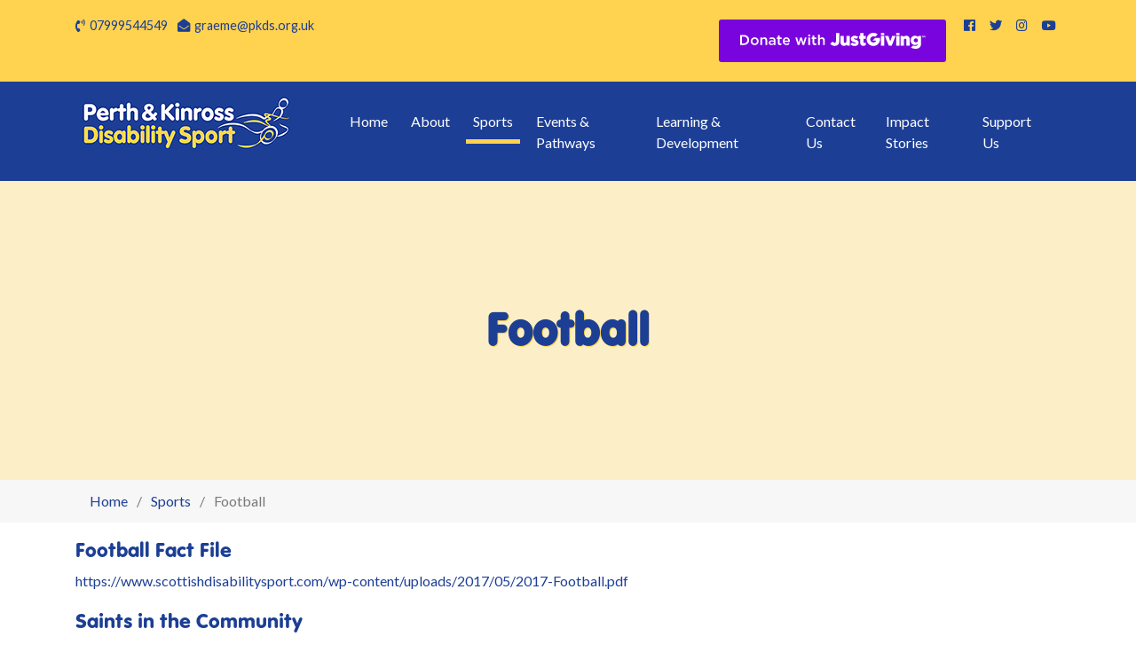

--- FILE ---
content_type: text/html; charset=utf-8
request_url: https://pkds.org.uk/sports/football/
body_size: 5113
content:

<!DOCTYPE html>
<html>
<head>
    <meta charset="utf-8" />
    <title>Perth & Kinross Disability Sport - SCIO | Football</title>
    <meta name="viewport" content="width=device-width, initial-scale=1.0">
    <meta content="Registered in 2002 with charitable status, the aim of Perth & Kinross Disability Sport (PKDS) is to lead the development of sport and physical activity in Perth and Kinross for people of all ages and abilities with a physical, sensory and learning disability. As a local member branch of Scottish Disability Sport, we have recently created our new development plan which aims to meet the needs of our local area." name="description" />
    <meta content="Perth & Kinross Disability Sport - SCIO" name="author" />
    <meta content="Perth & Kinross Disability Sport - SCIO" name="copyright" />
    <meta property="og:site_name" content="Perth & Kinross Disability Sport - SCIO">
    <meta property="og:title" content="Perth & Kinross Disability Sport - SCIO">
    <meta property="og:description" content="Registered in 2002 with charitable status, the aim of Perth & Kinross Disability Sport (PKDS) is to lead the development of sport and physical activity in Perth and Kinross for people of all ages and abilities with a physical, sensory and learning disability. As a local member branch of Scottish Disability Sport, we have recently created our new development plan which aims to meet the needs of our local area.">
    <meta property="og:type" content="website">
    <!-- Global Styles - START -->
    <link rel="stylesheet" href="https://use.typekit.net/ahg2ilc.css">
    <link rel="stylesheet" href="https://use.fontawesome.com/releases/v5.6.3/css/all.css" integrity="sha384-UHRtZLI+pbxtHCWp1t77Bi1L4ZtiqrqD80Kn4Z8NTSRyMA2Fd33n5dQ8lWUE00s/" crossorigin="anonymous">
    <link rel="stylesheet" type="text/css" href="/Content/bootstrap.min.css" />
    <link rel="stylesheet" type="text/css" href="/Content/style.css" />
    <link rel="stylesheet" type="text/css" href="/Content/responsive.css" />
    <link rel="stylesheet" type="text/css" href="/Content/site.css" />
    <link rel="stylesheet" type="text/css" href="/Content/sticky-footer.css" />
    <!-- Global Styles - END -->
    <!-- Page Level Styles - START -->
    
    <link rel="stylesheet" type="text/css" href="/Content/tables.css" />

    <!-- Page Level Styles - END -->
    <link rel="shortcut icon" href="" />
</head>
<body>
    <div class="page-wrapper">
        <!-- Pre Header - START -->
        <div class="pre-header">
            <div class="container">
                <div class="row">
                    <div class="col-xs-12 col-md-7 pre-header-contact">
                        <ul class="list-unstyled list-inline">
                            <li class="list-inline-item"><i class="fa fa-phone-volume"></i>07999544549</li>
                            <li class="list-inline-item"><i class="fa fa-envelope-open"></i><a href="mailto:graeme@pkds.org.uk">graeme@pkds.org.uk</a></li>
                        </ul>
                    </div>
                    
                    <div class="col-xs-12 col-md-5 d-flex justify-content-center justify-content-md-end">
                        <span style="padding-right: 20px;">
                        <a target="_blank" href="https://link.justgiving.com/v1/charity/donate/charityId/3208375?tipScheme=TipJar2.1&isRecurring=true&reference=givingcheckout_tj21&suggestedAmounts=10&suggestedAmounts=20&suggestedAmounts=30&suggestedAmounts=50&suggestedAmounts=100&amount=20" style="display: flex; justify-content: center; align-items: center; width: 100%; max-width: 296px; min-width: 256px; height: 48px; margin: 12px auto; background-color:#7a04dd; border-radius: 3px;"><img src="https://www.jg-cdn.com/buttons/donate-with-jg.svg" alt="Donate with JustGiving." /></a>
                        </span>
                        <ul class="list-unstyled list-inline">
                            <li class="list-inline-item"><a href="https://www.facebook.com/pkdsport" target="_blank"><i class="fab fa-facebook"></i></a></li>
                            <li class="list-inline-item"><a href="https://www.twitter.com/perthpkds" target="_blank"><i class="fab fa-twitter"></i></a></li>
                            <li class="list-inline-item"><a href="https://www.instagram.com/perthandkinrossdisabilitysport" target="_blank"><i class="fab fa-instagram"></i></a></li>
                            <li class="list-inline-item"><a href="https://www.youtube.com/playlist?list=PLIcwRsFNAWXj9Sz5rX78J-4p6ZWlRadli" target="_blank"><i class="fab fa-youtube"></i></a></li>
                        </ul>
                    </div>
                </div>
            </div>
        </div>
        <!-- Pre Header - END -->
        <!-- Header - START -->
        <div class="header">
            <div class="container">
                <div class="row">
                    <div class="col-lg-3 col-xs-12 logo">
                        <a href="/"><img src="/Images/PKDS-Logo-250.jpg" class="img-fluid" alt="Perth and Kinross Disability Sport Logo" /></a>
                    </div>
                    <div class="col-lg-9 col-xs-12">
                        <!-- Primary Navigation - START -->

<nav class="navbar navbar-expand-lg navbar-dark" id="primaryNav">
    <a class="navbar-brand" href="#">Menu</a>
    <button class="navbar-toggler" type="button" data-toggle="collapse" data-target="#headerMenu" aria-controls="headerMenu" aria-expanded="false" aria-label="Toggle navigation">
        <span class="navbar-toggler-icon"></span>
    </button>
    <div class="collapse navbar-collapse justify-content-lg-center" id="headerMenu">
        <ul class="navbar-nav">
            <li class="nav-item">
                <a class="nav-link" href="/">Home</a>
            </li>
                <li class="nav-item">
                    <a class="nav-link" href="/about/">About</a>
                </li>
                <li class="nav-item active">
                    <a class="nav-link" href="/sports/">Sports</a>
                </li>
                <li class="nav-item">
                    <a class="nav-link" href="/events-pathways/">Events &amp; Pathways</a>
                </li>
                <li class="nav-item">
                    <a class="nav-link" href="/learning-development/">Learning &amp; Development</a>
                </li>
                <li class="nav-item">
                    <a class="nav-link" href="/contact-us/">Contact Us</a>
                </li>
                <li class="nav-item">
                    <a class="nav-link" href="/impact-stories/">Impact Stories</a>
                </li>
                <li class="nav-item">
                    <a class="nav-link" href="/support-us/">Support Us</a>
                </li>
        </ul>
    </div>
</nav>

                        <!-- Primary Navigation - END -->
                    </div>
                </div>
                <div class="donate-small">
                    <div class="row">
                        <div class="col-12 text-center margin-top-20">
                            
                        </div>
                    </div>
                </div>
            </div>
        </div>
        <!-- Header - END -->
        
<section class="page-title" style="background-image:url()">
    <div class="container">
        <h1>Football</h1>
    </div>
</section>

<section class="breadcrumb-section">
    <div class="container">
            <ul class="breadcrumb">
                    <li><a href="/">Home</a></li>
                    <li><a href="/sports/">Sports</a></li>
                
                <li class="active">Football</li>
            </ul>
    </div>
</section>
<section class="page-content">
    <div class="container">
        <div class="row">
            <div class="col-md-12">
                <h2>Football Fact File</h2>
<p><a rel="noopener" href="https://www.scottishdisabilitysport.com/wp-content/uploads/2017/05/2017-Football.pdf" target="_blank">https://www.scottishdisabilitysport.com/wp-content/uploads/2017/05/2017-Football.pdf</a></p>
<h2>Saints in the Community</h2>
<p><a rel="noopener" href="http://www.saintsinthecommunity.co.uk" target="_blank">www.saintsinthecommunity.co.uk</a></p>
<p>Saints in the Community Football Programme aims to be as inclusive as possible and to be available for boys and girls across Perth and Kinross.</p>
<h2><span>Breadalbane and Strathtay FC</span></h2>
<p><span><a rel="noopener" href="https://www.breadalbanecommunityfc.co.uk/" target="_blank">www.breadalbanecommunityfc.co.uk</a></span></p>
<h2><span>Scone Thistle FC</span></h2>
<p><span><a rel="noopener" href="http://www.sconethistle.org/" target="_blank">www.sconethistle.org</a></span></p>
<p> </p>
            </div>
        </div>
        <h2>When and Where</h2>
        <div class="row">
            <div class="col-md-12">
                <div class="table-responsive">
                    <table class="table">
                        <thead class="thead-yellow">
                            <tr>
                                <th scope="col" style="width:140px;">When</th>
                                <th scope="col" style="width: 100px;">Starts</th>
                                <th scope="col" style="width: 100px;">Ends</th>
                                <th scope="col" style="width: 200px;">Where</th>
                                <th scope="col" style="width: 200px;">Run By</th>
                                <th scope="col" style="width: 200px;">Target Disability</th>
                                <th scope="col" style="width: 150px;">Age Group</th>
                                <th scope="col">Contact Information</th>

                            </tr>
                        </thead>
                        <tbody>
                                <tr>
                                    <th scope="row">Monday</th>
                                    <td>10.30am</td>
                                    <td>11.30am</td>
                                    <td>
Perth                                    </td>
                                    <td>Saints in the Community</td>
                                    <td>
                                        <ul class="list-unstyled">
                                                <li>All Disabilities</li>
                                        </ul>
                                    </td>
                                    <td>18+</td>
                                    <td>
                                        <a data-toggle="collapse" href="#SaintsintheCommunity-Football13153" role="button" aria-expanded="false" aria-controls="SaintsintheCommunity-Football13153">
                                            Details
                                        </a>
                                    </td>
                                </tr>
                                <tr>
                                    <td colspan="7" class="no-border">
                                        <div class="collapse" id="SaintsintheCommunity-Football13153">
                                            <div class="card">
                                                <div class="card-body">
                                                    <span class="card-title"><strong>Contact Name:</strong> Atholl Henderson - (atholl.henderson@saintsinthecommunity.co.uk)</span>
                                                    <address>
                                                        <strong>Address:</strong> Bells Sports Centre, Hay Street, Perth, PH1 5HS
                                                    </address>
                                                </div>
                                            </div>
                                        </div>
                                    </td>
                                </tr>
                                <tr>
                                    <th scope="row">Thursday</th>
                                    <td>1.30pm</td>
                                    <td>3:00pm</td>
                                    <td>
Perth                                    </td>
                                    <td>Saints in the Community</td>
                                    <td>
                                        <ul class="list-unstyled">
                                                <li>All Disabilities</li>
                                        </ul>
                                    </td>
                                    <td>18+</td>
                                    <td>
                                        <a data-toggle="collapse" href="#SaintsintheCommunity-Football23154" role="button" aria-expanded="false" aria-controls="SaintsintheCommunity-Football23154">
                                            Details
                                        </a>
                                    </td>
                                </tr>
                                <tr>
                                    <td colspan="7" class="no-border">
                                        <div class="collapse" id="SaintsintheCommunity-Football23154">
                                            <div class="card">
                                                <div class="card-body">
                                                    <span class="card-title"><strong>Contact Name:</strong> Atholl Henderson - (atholl.henderson@saintsinthecommunity.co.uk)</span>
                                                    <address>
                                                        <strong>Address:</strong> McDiarmid Park, Crieff Road, Perth
                                                    </address>
                                                </div>
                                            </div>
                                        </div>
                                    </td>
                                </tr>
                                <tr>
                                    <th scope="row">Thursday</th>
                                    <td>5:00pm</td>
                                    <td>6:00pm</td>
                                    <td>
Perth                                    </td>
                                    <td>Saints in the Community</td>
                                    <td>
                                        <ul class="list-unstyled">
                                                <li>Autism</li>
                                        </ul>
                                    </td>
                                    <td>Under 18</td>
                                    <td>
                                        <a data-toggle="collapse" href="#SaintsintheCommunity-AutismFC3661" role="button" aria-expanded="false" aria-controls="SaintsintheCommunity-AutismFC3661">
                                            Details
                                        </a>
                                    </td>
                                </tr>
                                <tr>
                                    <td colspan="7" class="no-border">
                                        <div class="collapse" id="SaintsintheCommunity-AutismFC3661">
                                            <div class="card">
                                                <div class="card-body">
                                                    <span class="card-title"><strong>Contact Name:</strong> Atholl Henderson - (atholl.henderson@saintsinthecommunity.co.uk)</span>
                                                    <address>
                                                        <strong>Address:</strong> McDiarmid Park, Crieff Road, Perth
                                                    </address>
                                                </div>
                                            </div>
                                        </div>
                                    </td>
                                </tr>
                                <tr>
                                    <th scope="row">Tuesday</th>
                                    <td>5:00pm</td>
                                    <td>6:00pm</td>
                                    <td>
Perth                                    </td>
                                    <td>Scone Thistle</td>
                                    <td>
                                        <ul class="list-unstyled">
                                                <li>Autism</li>
                                        </ul>
                                    </td>
                                    <td>Over 16</td>
                                    <td>
                                        <a data-toggle="collapse" href="#AutismFriendlyFootball3164" role="button" aria-expanded="false" aria-controls="AutismFriendlyFootball3164">
                                            Details
                                        </a>
                                    </td>
                                </tr>
                                <tr>
                                    <td colspan="7" class="no-border">
                                        <div class="collapse" id="AutismFriendlyFootball3164">
                                            <div class="card">
                                                <div class="card-body">
                                                    <span class="card-title"><strong>Contact Name:</strong> Jill Murdoch - (jill.murdoch@aiscotland.org.uk)</span>
                                                    <address>
                                                        <strong>Address:</strong> Bells Sports Centre, Hay Street, Perth
                                                    </address>
                                                </div>
                                            </div>
                                        </div>
                                    </td>
                                </tr>
                                <tr>
                                    <th scope="row">Wednesday</th>
                                    <td>4:15pm</td>
                                    <td>5:00pm</td>
                                    <td>
Aberfeldy                                    </td>
                                    <td>Breadalbane &amp; Strathtay FC</td>
                                    <td>
                                        <ul class="list-unstyled">
                                                <li>All Disabilities</li>
                                        </ul>
                                    </td>
                                    <td>Under 18</td>
                                    <td>
                                        <a data-toggle="collapse" href="#Breadalbane&amp;StrathtayFC3168" role="button" aria-expanded="false" aria-controls="Breadalbane&amp;StrathtayFC3168">
                                            Details
                                        </a>
                                    </td>
                                </tr>
                                <tr>
                                    <td colspan="7" class="no-border">
                                        <div class="collapse" id="Breadalbane&amp;StrathtayFC3168">
                                            <div class="card">
                                                <div class="card-body">
                                                    <span class="card-title"><strong>Contact Name:</strong> Mairi McAdam - (mairi_mcadam@hotmail.co.uk)</span>
                                                    <address>
                                                        <strong>Address:</strong> Breadalbane Community Campus, Aberfeldy
                                                    </address>
                                                </div>
                                            </div>
                                        </div>
                                    </td>
                                </tr>
                                <tr>
                                    <th scope="row">Friday</th>
                                    <td>6:00pm</td>
                                    <td>7:00pm</td>
                                    <td>
Bankfoot                                    </td>
                                    <td>Luncarty Soccer Academy</td>
                                    <td>
                                        <ul class="list-unstyled">
                                                <li>Physical Disabilities</li>
                                        </ul>
                                    </td>
                                    <td>10-18</td>
                                    <td>
                                        <a data-toggle="collapse" href="#LuncartyYouthSoccerAcademy3663" role="button" aria-expanded="false" aria-controls="LuncartyYouthSoccerAcademy3663">
                                            Details
                                        </a>
                                    </td>
                                </tr>
                                <tr>
                                    <td colspan="7" class="no-border">
                                        <div class="collapse" id="LuncartyYouthSoccerAcademy3663">
                                            <div class="card">
                                                <div class="card-body">
                                                    <span class="card-title"><strong>Contact Name:</strong> Graeme Doig - (graeme@pkds.org.uk)</span>
                                                    <address>
                                                        <strong>Address:</strong> Bankfoot Church Centre, Bankfoot
                                                    </address>
                                                </div>
                                            </div>
                                        </div>
                                    </td>
                                </tr>
                        </tbody>
                    </table>
                </div>
            </div>
        </div>
    </div>
</section>
        <footer>
            <!-- Footer - START -->
            <div class="footer">
                <div class="container">
                    <div class="row">
                        <div class="col-md-12 text-center social">
                            <ul class="list-unstyled list-inline">
                                <li class="list-inline-item"><a href="https://www.facebook.com/pkdsport" target="_blank"><i class="fab fa-facebook"></i></a></li>
                                <li class="list-inline-item"><a href="https://www.twitter.com/perthpkds" target="_blank"><i class="fab fa-twitter"></i></a></li>
                                <li class="list-inline-item"><a href="https://www.instagram.com/perthandkinrossdisabilitysport" target="_blank"><i class="fab fa-instagram"></i></a></li>
                                <li class="list-inline-item"><a href="https://www.youtube.com/playlist?list=PLIcwRsFNAWXj9Sz5rX78J-4p6ZWlRadli" target="_blank"><i class="fab fa-youtube"></i></a></li>
                            </ul>
                            <span>
                                &copy; Copyright Perth & Kinross Disability Sport - SCIO 2026, Dewars Centre,
Glover Street,
Perth,
PH2 0TH, Registered Charity Number: SC052255
                            </span><br />
                            <span>Website Design, Development and Hosting by <strong><a href="https://www.tayvista.com" target="_blank" title="Tayvista Ltd: Website Design and Software Development, Perth, Scotland">Tayvista</a></strong></span>
                        </div>
                    </div>
                </div>
            </div>
            <!-- Footer - END -->
        </footer>
    </div>
    <!-- Scroll Top Button -->
    <button class="scroll-top scroll-to-target" data-target="html">
        <span class="fa fa-angle-up"></span>
    </button>
    <!-- Javascript framework and plugins start here -->
    <script type="text/javascript" src="/scripts/jquery-3.3.1.min.js"></script>
    <script type="text/javascript" src="/scripts/bootstrap.min.js"></script>
    
    <script type="text/javascript">
        $(document).ready(function () {
            
        });
    </script>
    <!-- Global site tag (gtag.js) - Google Analytics -->
<script async src="https://www.googletagmanager.com/gtag/js?id=UA-131599244-2"></script>
<script>
  window.dataLayer = window.dataLayer || [];
  function gtag(){dataLayer.push(arguments);}
  gtag('js', new Date());

  gtag('config', 'UA-131599244-2');
</script>

</body>
</html>


--- FILE ---
content_type: text/css
request_url: https://pkds.org.uk/Content/style.css
body_size: 31119
content:
/* ChariteMax - HTML Template */

/************ TABLE OF CONTENTS ***************
1. Fonts
2. Main Slider
3. Page Title
4. Welcome Services
5. About Us
6. Recent Cause
7. Funfacts
8. Mission
9. Event
10. Team
11. Parallax
12. Testimonial
13. Blog
14. Call to action
15. Footer


**********************************************/

@import url('https://fonts.googleapis.com/css?family=Lato:400,400i,700|Poppins:300,400,500,600,700');
/*font-family: 'Poppins', sans-serif;
font-family: 'Lato', sans-serif;*/




/*@import url('font-awesome-all.css');*/
@import url('flaticon.css');
/*@import url('bootstrap.css');*/
@import url('global.css');
/*@import url('jquery.fancybox.min.css');*/
@import url('animate.css');
@import url('hover.css');
@import url('owl.css');
@import url('custom-animate.css');

/*@font-face {
    font-family: PonyTale;
    src: url(../fonts/PonyTale.otf);
}*/

/*

element css

1- section title
2- button style
3- list style
4- social icon
6- tab style
7- accordion
8- page pagination
9- filter style
10- video-box




/*
================================== 
1.section title 
==================================
*/

.sec-title {
	position: relative;
	margin-bottom: 60px;
}

.sec-title.small {
	margin-bottom: 40px;
}

.sec-title .icon-box {
	margin-bottom: 20px;
}

.sec-title h1 {
	font-size: 44px;
	font-weight: 600;
	line-height: 1.1em;
}

.sec-title h1 span {
	color: #94c13d;
}

.sec-title.light h1 {
	color: #fff;
}

.sec-title.centered {
	text-align: center;
}

.sec-title.centered .icon-box {
	text-align: center;
}

.sec-title h4 {
	position: relative;
	margin-bottom: 10px;
	display: inline-block;
	padding-right: 50px;
	font-size: 20px;
	font-family: PonyTale;
    letter-spacing: 2px;
}

.sec-title h4:before {
	position: absolute;
	content: '';
	background-color: #111;
	height: 2px;
	width: 15px;
	top: 12px;
	right: 15px;
}

.sec-title h4:after {
	position: absolute;
	content: '';
	background-color: #111;
	height: 2px;
	width: 30px;
	top: 18px;
	right: 0px;
}

.sec-title.small h2 {
	font-size: 24px;
}

.sec-title .text {
	margin-top: 15px;
	color: #444;
}

.sec-title.style-two {
	margin-bottom: 40px;
}

.welcome-title {
	text-align: center;
	margin-bottom: 40px;
}

.welcome-title h2 {
	text-align: center;
	font-size: 30px;
	margin-bottom: 10px;
	font-weight: 600;
}

/* inner page title */

.inner-page-title {
	position: relative;
	margin-bottom: 30px;
	padding-bottom: 20px;
}

.inner-page-title h4 {
	font-size: 22px;
	color: #000000;
	font-weight: 500;
	line-height: 1.2em;
	text-transform: capitalize;
}

.inner-page-title:before {
	position: absolute;
	content: '';
	background: #ddd;
	height: 1px;
	width: 100%;
	bottom: 0;
}

.inner-page-title:after {
	position: absolute;
	content: '';
	background: #94c13d;
	height: 2px;
	width: 40px;
	bottom: 0;
}

/*
================================== 
2.button Style One 
==================================
*/

.btn-style-one {
	position: relative;
	padding: 11px 40px;
	line-height: 24px;
	color: #ffffff;
	text-align: center;
	display: inline-block;
	font-size: 16px;
	font-weight: 600;
	cursor: pointer;
	background: #94c13d;
	letter-spacing: 1px;
	text-transform: uppercase;
	border: 2px solid #94c13d;
	font-family: 'Poppins', sans-serif;
}

.btn-style-one:hover {
	color: #ffffff;
	background: #101010;
	border-color: #101010;
}

/*Btn Style One*/

.btn-style-two {
	position: relative;
	padding: 11px 40px;
	border-radius: 25px;
	line-height: 24px;
	color: #ffffff;
	text-align: center;
	display: inline-block;
	font-size: 14px;
	font-weight: 700;
	background: #94c13d;
	letter-spacing: 1px;
	text-transform: uppercase;
	border: 2px solid #94c13d;
	font-family: 'Poppins', sans-serif;
}

.btn-style-two:hover {
	color: #ffffff;
	background: #101010;
	border-color: #101010;
}

/*Btn Style three*/

.btn-style-three {
	position: relative;
	padding: 11px 40px;
	line-height: 24px;
	color: #94c13d;
	text-align: center;
	display: inline-block;
	font-size: 14px;
	font-weight: 700;
	background: none;
	letter-spacing: 1px;
	text-transform: uppercase;
	border: 2px solid #94c13d;
	font-family: 'Poppins', sans-serif;
}

.btn-style-three:hover {
	color: #ffffff;
	border-color: #94c13d;
	background-color: #94c13d;
}

/*Btn Style four*/

.btn-style-four {
	position: relative;
	padding: 11px 40px;
	line-height: 24px;
	border-radius: 25px;
	color: #94c13d;
	text-align: center;
	display: inline-block;
	font-size: 14px;
	font-weight: 700;
	background: none;
	letter-spacing: 1px;
	text-transform: uppercase;
	border: 2px solid #94c13d;
	font-family: 'Poppins', sans-serif;
}

.btn-style-four:hover {
	color: #ffffff;
	border-color: #94c13d;
	background-color: #94c13d;
}

/*Btn Style five*/

.btn-style-five {
	position: relative;
	padding: 11px 40px;
	line-height: 24px;
	color: #94c13d;
	text-align: center;
	display: inline-block;
	font-size: 14px;
	font-weight: 700;
	background: #ffffff;
	letter-spacing: 1px;
	text-transform: uppercase;
	border: 2px solid #ffffff;
	font-family: 'Poppins', sans-serif;
}

.btn-style-five:hover {
	color: #ffffff;
	background: #94c13d;
	border-color: #94c13d;
}

/*Btn Style six*/

.btn-style-six {
	position: relative;
	padding: 11px 40px;
	line-height: 24px;
	color: #222;
	text-align: center;
	border-radius: 25px;
	display: inline-block;
	font-size: 14px;
	font-weight: 700;
	background: #fff;
	letter-spacing: 1px;
	text-transform: uppercase;
	border: 2px solid #ffffff;
	font-family: 'Poppins', sans-serif;
}

.btn-style-six:hover {
	color: #ffffff;
	background: #94c13d;
	border-color: #94c13d;
}

/*Btn Style seven*/

.btn-style-seven {
	position: relative;
	padding: 11px 40px;
	line-height: 24px;
	color: #fff;
	text-align: center;
	display: inline-block;
	font-size: 14px;
	font-weight: 700;
	background: none;
	letter-spacing: 1px;
	text-transform: uppercase;
	border: 2px solid #fff;
	font-family: 'Poppins', sans-serif;
}

.btn-style-seven:hover {
	color: #ffffff;
	border-color: #94c13d;
	background-color: #94c13d;
}

/*Btn Style eight*/

.btn-style-eight {
	position: relative;
	padding: 11px 40px;
	line-height: 24px;
	border-radius: 25px;
	color: #fff;
	text-align: center;
	display: inline-block;
	font-size: 14px;
	font-weight: 700;
	background: none;
	letter-spacing: 1px;
	text-transform: uppercase;
	border: 2px solid #fff;
	font-family: 'Poppins', sans-serif;
}

.btn-style-eight:hover {
	color: #ffffff;
	border-color: #94c13d;
	background-color: #94c13d;
}

/*Btn Style nine*/

.btn-style-nine {
	position: relative;
	padding: 11px 40px;
	line-height: 24px;
	color: #94c13d;
	text-align: center;
	display: inline-block;
	font-size: 14px;
	font-weight: 700;
	background: #f7f7f7;
	letter-spacing: 1px;
	text-transform: uppercase;
	border: 2px solid #f7f7f7;
	font-family: 'Poppins', sans-serif;
}

.btn-style-nine:hover {
	color: #ffffff;
	background: #94c13d;
	border-color: #94c13d;
}

/*Btn Style ten*/

.btn-style-ten {
	position: relative;
	padding: 11px 40px;
	line-height: 24px;
	color: #94c13d;
	text-align: center;
	border-radius: 25px;
	display: inline-block;
	font-size: 14px;
	font-weight: 700;
	background: #f7f7f7;
	letter-spacing: 1px;
	text-transform: uppercase;
	border: 2px solid #f7f7f7;
	font-family: 'Poppins', sans-serif;
}

.btn-style-ten:hover {
	color: #ffffff;
	background: #94c13d;
	border-color: #94c13d;
}

/*Btn Style eleven*/

.btn-style-eleven {
	position: relative;
	padding: 11px 40px;
	line-height: 24px;
	color: #fff;
	text-align: center;
	display: inline-block;
	font-size: 14px;
	font-weight: 700;
	background: none;
	letter-spacing: 1px;
	text-transform: uppercase;
	border: 2px solid rgba(255, 255, 255, 0.5);
	font-family: 'Poppins', sans-serif;
}

.btn-style-eleven:hover {
	color: #ffffff;
	border-color: #94c13d;
	background-color: #94c13d;
}

/*Btn Style twelve*/

.btn-style-twelve {
	position: relative;
	padding: 11px 40px;
	line-height: 24px;
	border-radius: 25px;
	color: #fff;
	text-align: center;
	display: inline-block;
	font-size: 14px;
	font-weight: 700;
	background: none;
	letter-spacing: 1px;
	text-transform: uppercase;
	border: 2px solid #fff;
	font-family: 'Poppins', sans-serif;
}

.btn-style-twelve:hover {
	color: #ffffff;
	border-color: #94c13d;
	background-color: #94c13d;
}

/*Btn Style thirteen*/

.btn-style-thirteen {
	position: relative;
	padding: 11px 40px;
	line-height: 24px;
	color: #222;
	text-align: center;
	display: inline-block;
	font-size: 14px;
	font-weight: 700;
	background: none;
	letter-spacing: 1px;
	text-transform: uppercase;
	border: 2px solid #222;
	font-family: 'Poppins', sans-serif;
	cursor: pointer;
}

.btn-style-thirteen:hover {
	color: #ffffff;
	border-color: #94c13d;
	background-color: #94c13d;
}

/*Btn Style fourteen*/

.btn-style-fourteen {
	position: relative;
	padding: 11px 40px;
	line-height: 24px;
	border-radius: 25px;
	color: #222;
	text-align: center;
	display: inline-block;
	font-size: 14px;
	font-weight: 700;
	background: none;
	letter-spacing: 1px;
	text-transform: uppercase;
	border: 2px solid #222;
	font-family: 'Poppins', sans-serif;
}

.btn-style-fourteen:hover {
	color: #ffffff;
	border-color: #94c13d;
	background-color: #94c13d;
}

/*Btn Style fifteen*/

.btn-style-fifteen {
	position: relative;
	padding: 0px 12px;
	line-height: 25px;
	color: #ffffff;
	text-align: center;
	display: inline-block;
	font-size: 12px;
	font-weight: 600;
	background: #94c13d;
	border-radius: 12px;
	letter-spacing: 1px;
	text-transform: uppercase;
	border: 2px solid #94c13d;
	font-family: 'Poppins', sans-serif;
}

.btn-style-fifteen:hover {
	color: #94c13d;
	background: transparent;
	border-color: #94c13d;
}

/*
================================== 
3.list style
==================================
*/

.list-style-one {
	position: relative;
}

.list-style-one li {
	position: relative;
	color: #111;
	font-size: 18px;
	font-weight: 400;
	padding-left: 28px;
	margin-bottom: 15px;
}

.list-style-one li:before {
	position: absolute;
	content: '\f046';
	left: 0px;
	top: 0px;
	font-size: 16px;
	color: #111;
	font-family: 'FontAwesome';
}

/*List Style Two*/

.list-style-two {
	position: relative;
	margin-bottom: 30px;
}

.list-style-two li {
	position: relative;
	color: #222;
	font-size: 16px;
	font-weight: 400;
	padding-left: 16px;
	margin-bottom: 6px;
}

.list-style-two li:before {
	position: absolute;
	content: "\f105";
	left: 0px;
	top: 0;
	font-family: 'FontAwesome';
	color: #94c13d;
	font-size: 16px;
}

/*List Style Three*/

.list-style-three {
	position: relative;
	margin-bottom: 30px;
}

.list-style-three li {
	position: relative;
	color: #848484;
	font-size: 16px;
	font-weight: 300;
	padding-left: 20px;
	margin-bottom: 6px;
}

.list-style-three li:before {
	position: absolute;
	content: '';
	left: 0px;
	top: 10px;
	width: 7px;
	height: 7px;
	border-radius: 50%;
	background-color: #94c13d;
	font-family: 'FontAwesome';
}

.list-style-three li:nth-child(2):before {
	background-color: #fd5075;
}

.list-style-three li:nth-child(3):before {
	background-color: #11e6a2;
}

/*List Style four*/

.list-style-four {
	position: relative;
}

.list-style-four li {
	position: relative;
	margin-bottom: 12px;
	color: #848484;
	font-size: 14px;
	font-weight: 400;
	padding-left: 35px;
	line-height: 2em;
}

.list-style-four li i {
	position: absolute;
	left: 0px;
	top: 4px;
	color: #94c13d;
	font-size: 22px;
	line-height: 1.2em;
}

/*List Style five*/

.list-style-five {
	position: relative;
}

.list-style-five li {
	position: relative;
	color: #ffffff;
	font-size: 16px;
	font-weight: 300;
	padding-left: 28px;
	margin-bottom: 10px;
}

.list-style-five li:before {
	position: absolute;
	content: '\f192';
	left: 0px;
	top: 0px;
	font-size: 16px;
	color: #94c13d;
	font-family: 'FontAwesome';
}

/*
================================== 
4.social icon
==================================
*/

/* social icon one */

.social-icon-one {
	position: relative;
}

.social-icon-one li {
	position: relative;
	margin: 0 7px;
	display: inline-block;
}

.social-icon-one li a {
	position: relative;
	color: #666;
	font-size: 16px;
	-webkit-transition: all 300ms ease;
	-o-transition: all 300ms ease;
	transition: all 300ms ease;
}

.social-icon-one li a:hover {
	color: #94c13d;
}

/*Social Icon Two*/

.social-icon-two {
	position: relative;
}

.social-icon-two li {
	position: relative;
	margin: 0 7px;
	display: inline-block;
}

.social-icon-two li a {
	position: relative;
	color: #94c13d;
	font-size: 16px;
	-webkit-transition: all 300ms ease;
	-o-transition: all 300ms ease;
	transition: all 300ms ease;
}

.social-icon-two li a:hover {
	color: #94c13d;
}

/*Social Icon Three*/

.social-icon-three {
	position: relative;
}

.social-icon-three li {
	position: relative;
	margin-right: 10px;
	margin-bottom: 10px;
	display: inline-block;
}

.social-icon-three li a {
	position: relative;
	width: 40px;
	height: 40px;
	color: #848484;
	font-size: 16px;
	line-height: 40px;
	text-align: center;
	border-radius: 50%;
	display: inline-block;
	background: #f4f4f4;
	-webkit-transition: all 300ms ease;
	-o-transition: all 300ms ease;
	transition: all 300ms ease;
}

.social-icon-three li a:hover {
	color: #ffffff;
	background-color: #94c13d;
}

/*Social Icon Four*/

.social-icon-four {
	position: relative;
}

.social-icon-four li {
	position: relative;
	margin-right: 10px;
	margin-bottom: 10px;
	display: inline-block;
}

.social-icon-four li a {
	position: relative;
	width: 40px;
	height: 40px;
	color: #94c13d;
	font-size: 16px;
	line-height: 40px;
	text-align: center;
	border-radius: 50%;
	display: inline-block;
	background: #f4f4f4;
	-webkit-transition: all 300ms ease;
	-o-transition: all 300ms ease;
	transition: all 300ms ease;
}

.social-icon-four li a:hover {
	color: #ffffff;
	background-color: #94c13d;
}

/*Social Icon Five*/

.social-icon-five {
	position: relative;
}

.social-icon-five li {
	position: relative;
	margin-right: 10px;
	margin-bottom: 10px;
	display: inline-block;
}

.social-icon-five li a {
	position: relative;
	width: 40px;
	height: 40px;
	color: #848484;
	font-size: 16px;
	line-height: 38px;
	text-align: center;
	border-radius: 50%;
	display: inline-block;
	border: 1px solid #eee;
	-webkit-transition: all 300ms ease;
	-o-transition: all 300ms ease;
	transition: all 300ms ease;
}

.social-icon-five li a:hover {
	color: #ffffff;
	background-color: #94c13d;
}

/*Social Icon Six*/

.social-icon-six {
	position: relative;
}

.social-icon-six li {
	position: relative;
	margin-right: 10px;
	margin-bottom: 10px;
	display: inline-block;
}

.social-icon-six li a {
	position: relative;
	width: 40px;
	height: 40px;
	color: #94c13d;
	font-size: 16px;
	line-height: 38px;
	text-align: center;
	border-radius: 50%;
	display: inline-block;
	border: 1px solid #eee;
	-webkit-transition: all 300ms ease;
	-o-transition: all 300ms ease;
	transition: all 300ms ease;
}

.social-icon-six li a:hover {
	color: #ffffff;
	background-color: #94c13d;
}

/* social icon seven */

.social-icon-seven {
	position: relative;
}

.social-icon-seven li {
	position: relative;
	margin: 0 7px;
	display: inline-block;
}

.social-icon-seven li a {
	position: relative;
	color: #fff;
	font-size: 16px;
	-webkit-transition: all 300ms ease;
	-o-transition: all 300ms ease;
	transition: all 300ms ease;
}

.social-icon-seven li a:hover {
	color: #94c13d;
}

/*social icon eight*/

.social-icon-eight {
	position: relative;
}

.social-icon-eight li {
	position: relative;
	margin-right: 10px;
	margin-bottom: 10px;
	display: inline-block;
}

.social-icon-eight li a {
	position: relative;
	width: 40px;
	height: 40px;
	color: #ffffff;
	font-size: 16px;
	line-height: 38px;
	text-align: center;
	border-radius: 50%;
	display: inline-block;
	border: 1px solid #fff;
	-webkit-transition: all 300ms ease;
	-o-transition: all 300ms ease;
	transition: all 300ms ease;
}

.social-icon-eight li a:hover {
	color: #ffffff;
	background-color: #94c13d;
	border-color: #94c13d;
}

/* social-icon nine */

.social-icon-nine {
	display: -webkit-box;
	display: -ms-flexbox;
	display: flex;
	-ms-flex-wrap: wrap;
	    flex-wrap: wrap;
}

.social-icon-nine li {
	margin: 0 7px;
}

.social-icon-nine .fa {
	font-size: 16px;
	width: 40px;
	height: 40px;
	line-height: 40px;
	text-align: center;
	text-decoration: none;
	margin: 5px 2px;
}

.social-icon-nine .fa:hover {
	opacity: 0.7;
}

.social-icon-nine .fa-facebook {
	background: #3B5998;
	color: white;
}

.social-icon-nine .fa-twitter {
	background: #55ACEE;
	color: white;
}

.social-icon-nine .fa-google {
	background: #dd4b39;
	color: white;
}

.social-icon-nine .fa-linkedin {
	background: #007bb5;
	color: white;
}

.social-icon-nine .fa-youtube {
	background: #bb0000;
	color: white;
}

.social-icon-nine .fa-instagram {
	background: #125688;
	color: white;
}

.social-icon-nine .fa-pinterest {
	background: #cb2027;
	color: white;
}

.social-icon-nine .fa-snapchat-ghost {
	background: #fffc00;
	color: white;
	text-shadow: -1px 0 black, 0 1px black, 1px 0 black, 0 -1px black;
}

.social-icon-nine .fa-skype {
	background: #00aff0;
	color: white;
}

.social-icon-nine .fa-android {
	background: #a4c639;
	color: white;
}

.social-icon-nine .fa-dribbble {
	background: #ea4c89;
	color: white;
}

.social-icon-nine .fa-vimeo {
	background: #45bbff;
	color: white;
}

.social-icon-nine .fa-tumblr {
	background: #2c4762;
	color: white;
}

.social-icon-nine .fa-vine {
	background: #00b489;
	color: white;
}

.social-icon-nine .fa-foursquare {
	background: #45bbff;
	color: white;
}

.social-icon-nine .fa-stumbleupon {
	background: #eb4924;
	color: white;
}

.social-icon-nine .fa-flickr {
	background: #f40083;
	color: white;
}

.social-icon-nine .fa-yahoo {
	background: #430297;
	color: white;
}

.social-icon-nine .fa-soundcloud {
	background: #ff5500;
	color: white;
}

.social-icon-nine .fa-reddit {
	background: #ff5700;
	color: white;
}

.social-icon-nine .fa-rss {
	background: #ff6600;
	color: white;
}

/* Social-icon Fourteen */

.social-icon-ten {
	display: -webkit-box;
	display: -ms-flexbox;
	display: flex;
	-ms-flex-wrap: wrap;
	    flex-wrap: wrap;
}

.social-icon-ten li {
	margin: 0 7px;
}

.social-icon-ten .fa {
	font-size: 16px;
	width: 40px;
	height: 40px;
	line-height: 40px;
	border-radius: 50%;
	text-align: center;
	text-decoration: none;
	margin: 5px 2px;
}

.social-icon-ten .fa:hover {
	opacity: 0.7;
}

.social-icon-ten .fa-facebook {
	background: #3B5998;
	color: white;
}

.social-icon-ten .fa-twitter {
	background: #55ACEE;
	color: white;
}

.social-icon-ten .fa-google {
	background: #dd4b39;
	color: white;
}

.social-icon-ten .fa-linkedin {
	background: #007bb5;
	color: white;
}

.social-icon-ten .fa-youtube {
	background: #bb0000;
	color: white;
}

.social-icon-ten .fa-instagram {
	background: #125688;
	color: white;
}

.social-icon-ten .fa-pinterest {
	background: #cb2027;
	color: white;
}

.social-icon-ten .fa-snapchat-ghost {
	background: #fffc00;
	color: white;
	text-shadow: -1px 0 black, 0 1px black, 1px 0 black, 0 -1px black;
}

.social-icon-ten .fa-skype {
	background: #00aff0;
	color: white;
}

.social-icon-ten .fa-android {
	background: #a4c639;
	color: white;
}

.social-icon-ten .fa-dribbble {
	background: #ea4c89;
	color: white;
}

.social-icon-ten .fa-vimeo {
	background: #45bbff;
	color: white;
}

.social-icon-ten .fa-tumblr {
	background: #2c4762;
	color: white;
}

.social-icon-ten .fa-vine {
	background: #00b489;
	color: white;
}

.social-icon-ten .fa-foursquare {
	background: #45bbff;
	color: white;
}

.social-icon-ten .fa-stumbleupon {
	background: #eb4924;
	color: white;
}

.social-icon-ten .fa-flickr {
	background: #f40083;
	color: white;
}

.social-icon-ten .fa-yahoo {
	background: #430297;
	color: white;
}

.social-icon-ten .fa-soundcloud {
	background: #ff5500;
	color: white;
}

.social-icon-ten .fa-reddit {
	background: #ff5700;
	color: white;
}

.social-icon-ten .fa-rss {
	background: #ff6600;
	color: white;
}

/*
================================== 
6.tab style
==================================
*/

.default-tabs {
	position: relative;
}

.default-tabs.style-three {
	border: 1px solid #f4f4f4;
}

.default-tabs nav {
	overflow: auto;
	-webkit-overflow-scrolling: touch;
	background: #f8f7ee;
	-webkit-box-shadow: inset 0 -2px 3px rgba(203, 196, 130, 0.06);
	        box-shadow: inset 0 -2px 3px rgba(203, 196, 130, 0.06);
}

@media only screen and (min-width: 768px) {
	.default-tabs nav {
		position: absolute;
		top: 0;
		left: 0;
		height: 100%;
		-webkit-box-shadow: inset -2px 0 3px rgba(203, 196, 130, 0.06);
		        box-shadow: inset -2px 0 3px rgba(203, 196, 130, 0.06);
		z-index: 1;
	}
}

@media only screen and (min-width: 960px) {
	.default-tabs nav {
		position: relative;
		float: none;
		background: transparent;
		-webkit-box-shadow: none;
		        box-shadow: none;
	}
}

.default-tabs-navigation {
	width: 360px;
}

.default-tabs-navigation:after {
	content: "";
	display: table;
	clear: both;
}

.default-tabs-navigation li {
	float: left;
}

.default-tabs-navigation a {
	position: relative;
	display: block;
	height: 60px;
	width: 60px;
	text-align: center;
	font-size: 12px;
	font-size: 0.75rem;
	-webkit-font-smoothing: antialiased;
	-moz-osx-font-smoothing: grayscale;
	font-weight: 700;
	color: #848484;
	padding-top: 34px;
}

.no-touch .default-tabs-navigation a:hover {
	color: #29324e;
	background-color: rgba(233, 230, 202, 0.3);
}

.default-tabs-navigation a.selected {
	background-color: #ffffff !important;
	-webkit-box-shadow: inset 0 2px 0 #f05451;
	        box-shadow: inset 0 2px 0 #f05451;
	color: #29324e;
}

@media only screen and (min-width: 768px) {
	.default-tabs-navigation {
		/* move the nav to the left on medium sized devices */
		width: 80px;
		float: left;
	}
	.default-tabs-navigation a {
		height: 80px;
		width: 80px;
		padding-top: 46px;
	}
	.default-tabs-navigation a.selected {
		-webkit-box-shadow: inset 2px 0 0 #94c13d;
		        box-shadow: inset 2px 0 0 #94c13d;
	}
	.default-tabs-navigation a::before {
		top: 22px;
	}
}

@media only screen and (min-width: 960px) {
	.default-tabs-navigation {
		/* tabbed on top on big devices */
		width: auto;
		background-color: #f8f7ee;
		-webkit-box-shadow: inset 0 -2px 3px rgba(203, 196, 130, 0.06);
		        box-shadow: inset 0 -2px 3px rgba(203, 196, 130, 0.06);
	}
	.default-tabs-navigation a {
		height: 60px;
		line-height: 60px;
		width: auto;
		text-align: left;
		font-size: 15px;
		padding: 0 2.8em 0 4.6em;
	}
	.default-tabs-navigation a.selected {
		-webkit-box-shadow: inset 0 2px 0 #f05451;
		        box-shadow: inset 0 2px 0 #f05451;
	}
	.default-tabs-navigation a::before {
		top: 50%;
		margin-top: -10px;
		margin-left: 0;
		left: 38px;
	}
}

.default-tabs-content {
	background: #ffffff;
}

.default-tabs-content li {
	display: none;
	padding: 1.4em;
	border: 1px solid #f0f0f0;
}

.default-tabs-content li.selected {
	display: block;
	-webkit-animation: default-fade-in 0.5s;
	animation: default-fade-in 0.5s;
}

.default-tabs-content li p {
	font-size: 14px;
	font-size: 0.875rem;
	line-height: 1.6;
	color: #848484;
	margin-bottom: 2em;
}

@media only screen and (min-width: 768px) {
	.default-tabs-content {
		min-height: 480px;
	}
	.default-tabs-content li {
		padding: 2em 2em 2em 7em;
	}
}

@media only screen and (min-width: 960px) {
	.default-tabs-content {
		min-height: 0;
	}
	.default-tabs-content li {
		padding: 3em;
	}
	.default-tabs-content li p {
		font-size: 16px;
	}
}

@-webkit-keyframes default-fade-in {
	0% {
		opacity: 0;
	}
	100% {
		opacity: 1;
	}
}

@keyframes default-fade-in {
	0% {
		opacity: 0;
	}
	100% {
		opacity: 1;
	}
}

/*
================================== 
7.accordion style 
==================================
*/

.accordion-box {
	position: relative;
	border: 1px solid #efefef;
}

.accordion-box .block {
	position: relative;
	padding: 19px 20px;
	border-bottom: 1px solid #f2f2f2;
}

.accordion-box .block:last-child {
	margin-bottom: 0px;
	border: 0px;
}

.accordion-box .block .acc-btn {
	position: relative;
	font-size: 20px;
	cursor: pointer;
	line-height: 1.2em;
	color: #222222;
	font-weight: 500;
	padding: 0px 30px 0px 0px;
	transition: all 500ms ease;
	-ms-transition: all 500ms ease;
	-o-transition: all 500ms ease;
	-moz-transition: all 500ms ease;
	-webkit-transition: all 500ms ease;
	font-family: 'Poppins', sans-serif;
}

.accordion-box .block .icon-outer {
	position: absolute;
	right: 15px;
	top: 20px;
	font-size: 16px;
	color: #222222;
	transition: all 500ms ease;
	-moz-transition: all 500ms ease;
	-webkit-transition: all 500ms ease;
	-ms-transition: all 500ms ease;
	-o-transition: all 500ms ease;
}

.accordion-box .block .icon-outer .icon {
	position: absolute;
	top: 50%;
	margin-top: -15px;
	font-size: 12px;
	color: #222222;
	font-weight: 700;
	line-height: 1em;
	transition: all 0.3s ease;
	-moz-transition: all 0.3s ease;
	-webkit-transition: all 0.3s ease;
	-ms-transition: all 0.3s ease;
	-o-transition: all 0.3s ease;
}

.accordion-box .block .icon-outer .icon_plus {
	opacity: 1;
}

.accordion-box .block .icon-outer .icon_minus {
	opacity: 0;
	color: #94c13d;
	font-weight: 700;
}

.accordion-box .block .acc-btn.active .icon-outer .icon_minus {
	opacity: 1;
}

.accordion-box .block .acc-btn.active .icon-outer .icon_plus {
	opacity: 0;
}

.accordion-box .block .acc-btn.active .icon-outer {
	color: #11da61;
}

.accordion-box .block .acc-content {
	position: relative;
	display: none;
}

.accordion-box .block .acc-content .content-text {
	padding-bottom: 6px;
}

.accordion-box .block .acc-content.current {
	display: block;
}

.accordion-box .block .content {
	position: relative;
	font-size: 14px;
	padding: 15px 0px 0px 0px;
}

.accordion-box .block .content p {
	margin-bottom: 20px;
	line-height: 1.8em;
	font-size: 16px;
	color: #848484;
	font-weight: 300;
}

.accordion-box .block .content p:last-child {
	margin-bottom: 0px;
}

/*Accordian Style Two*/

.accordion-box.style-two {
	border: 0px;
}

.accordion-box.style-two .block {
	margin-bottom: 20px;
	padding: 15px 20px;
	border: 1px solid rgba(255, 255, 255, 0.20);
	background: #fff;
}

.accordion-box.style-two .block .acc-btn {
	color: #000000;
}

.accordion-box.style-two .block .content p {
	color: #adadad;
	font-size: 16px;
	line-height: 1.9em;
}

/*Accordian Style Three*/

.accordion-box.style-three {
	position: relative;
	padding-left: 30px;
	padding-right: 30px;
	margin-bottom: 70px;
}

.accordion-box.style-three .block {
	padding-left: 0px;
}

.accordion-box.style-three .block .acc-btn {
	font-weight: 400;
}

.accordion-box.style-three .block .icon-outer {
	right: 0px;
}

/*Accordian Style Four*/

.accordion-box.style-four {
	border: 0px;
}

.accordion-box.style-four .block {
	border: 0px;
	padding: 0px;
	margin-bottom: 10px;
}

.accordion-box.style-four .block .acc-btn {
	padding: 13px 20px;
	background-color: #f7f7f7;
}

.accordion-box.style-four .block .icon-outer .icon {
	font-size: 20px;
	margin-top: -20px;
}

.accordion-box.style-four .block .icon-outer {
	right: 30px;
	top: 36px;
}

.accordion-box.style-four .block .acc-btn.active .icon-outer .icon_plus {
	opacity: 1;
	-webkit-transform: rotate(90deg);
	-ms-transform: rotate(90deg);
	transform: rotate(90deg);
}

.accordion-box.style-four .block .content {
	padding: 20px 20px;
	border: 1px solid #f4f4f4;
	border-top: 0px;
}

/*Accordian Style Five*/

.accordion-box.style-five {
	position: relative;
	padding: 0px 30px;
	border: 0px;
	background-color: #f7f7f7;
}

.accordion-box.style-five .block {
	padding: 0px 0px;
}

.accordion-box.style-five .block:last-child .acc-content {
	padding-bottom: 25px;
}

.accordion-box.style-five .block .acc-btn {
	padding-right: 0px;
	padding-left: 40px;
	padding-top: 19px;
	padding-bottom: 19px;
}

.accordion-box.style-five .block .acc-btn.active {
	color: #94c13d;
}

.accordion-box.style-five .block .acc-btn.active .icon-outer {
	background-color: #94c13d;
}

.accordion-box.style-five .block .icon-outer {
	left: 0px;
	top: 50%;
	right: auto;
	width: 20px;
	height: 20px;
	color: #ffffff;
	line-height: 21px;
	border-radius: 50%;
	text-align: center;
	margin-top: -10px;
	background-color: #cccccc;
}

.accordion-box.style-five .block .icon-outer .icon {
	left: 0px;
	top: 19px;
	width: 20px;
	height: 20px;
	color: #ffffff;
}

.accordion-box.style-five .block .content {
	background-color: #ffffff;
	margin-top: 0px;
	padding: 25px 40px;
}

/*
================================== 
8.page pagination
==================================
*/

.page_pagination {
	text-align: center;
	margin-bottom: 50px;
}

.page_pagination li {
	display: inline-block;
	margin: 0 4px;
}

.page_pagination li a {
	width: 55px;
	height: 55px;
	line-height: 55px;
	display: block;
	border: 1px solid rgba(229, 229, 229, 0.57);
	text-align: center;
	color: #848484;
	font-size: 18px;
}

.page_pagination li a.active,
.page_pagination li a:hover {
	color: #fff;
	background: #94c13d;
}

/*style tow*/

.page_pagination_two {
	text-align: center;
	margin-bottom: 50px;
}

.page_pagination_two li {
	display: inline-block;
	margin: 0 4px;
}

.page_pagination_two li a {
	width: 55px;
	height: 55px;
	line-height: 55px;
	display: block;
	border-radius: 10px;
	border: 1px solid rgba(229, 229, 229, 0.57);
	text-align: center;
	color: #848484;
	font-size: 18px;
}

.page_pagination_two li a.active,
.page_pagination_two li a:hover {
	color: #fff;
	background: #94c13d;
}

/*style three*/

.page_pagination_three {
	text-align: center;
	margin-bottom: 50px;
}

.page_pagination_three li {
	display: inline-block;
	margin: 0 4px;
}

.page_pagination_three li a {
	width: 55px;
	height: 55px;
	line-height: 55px;
	border-radius: 50%;
	display: block;
	text-align: center;
	background: #f7f8f9;
	color: #333;
	font-size: 18px;
	font-weight: 700;
}

.page_pagination_three li a.active,
.page_pagination_three li a:hover {
	color: #fff;
	background: #94c13d;
}

/*
================================== 
9.filter style
==================================
*/

.filter-tabs {
	display: -webkit-box;
	display: -ms-flexbox;
	display: flex;
	-ms-flex-wrap: wrap;
	    flex-wrap: wrap;
	margin: 0;
	margin-bottom: 40px;
	-webkit-box-pack: center;
	    -ms-flex-pack: center;
	        justify-content: center;
}

.filter-tabs li {
	padding: 0;
	margin: 0px 20px 0px;
}

.filter-tabs li.active {}

.filter-tabs li span {
	color: #111;
	font-size: 14px;
	font-weight: 400;
	line-height: 26px;
	border-radius: 22px;
	font-family: 'Poppins', sans-serif;
	display: block;
	cursor: pointer;
	-webkit-transition: .5s ease;
	-o-transition: .5s ease;
	transition: .5s ease;
}

.filter-tabs li:last-child span {
	border-right: 0px;
}

.filter-tabs.style-2 li span {
	color: #fff;
}

.filter-tabs li:hover span,
.filter-tabs li.active span {
	color: #94c13d;
	-webkit-transition: .5s ease;
	-o-transition: .5s ease;
	transition: .5s ease;
}

.filter-tabs li span i {
	font-size: 14px;
	margin-right: 5px;
}

/* style two */

.filter-tabs-two {
	display: -webkit-box;
	display: -ms-flexbox;
	display: flex;
	-ms-flex-wrap: wrap;
	    flex-wrap: wrap;
	margin: 0;
	margin-bottom: 40px;
	-webkit-box-pack: center;
	    -ms-flex-pack: center;
	        justify-content: center;
}

.filter-tabs-two li {
	padding: 0;
	margin: 0px 7px 10px;
}

.filter-tabs-two li.active {}

.filter-tabs-two li span {
	color: #464646;
	font-size: 16px;
	font-weight: 400;
	line-height: 26px;
	padding: 8px 25px;
	background: #e6e8eb;
	border-radius: 22px;
	font-family: 'Poppins', sans-serif;
	display: block;
	cursor: pointer;
	-webkit-transition: .5s ease;
	-o-transition: .5s ease;
	transition: .5s ease;
}

.filter-tabs-two li:last-child span {
	border-right: 0px;
}

.filter-tabs-two li:hover span,
.filter-tabs-two li.active span {
	color: #ffffff;
	background: #94c13d;
	border-color: #94c13d;
	-webkit-transition: .5s ease;
	-o-transition: .5s ease;
	transition: .5s ease;
}

.filter-tabs-two li span i {
	font-size: 14px;
	margin-right: 5px;
}

/*
================================== 
10.video box
==================================
*/

.video-image-box .image {
	position: relative;
}

.video-image-box img {
	display: block;
	width: 100%;
}

.video-image-box .image .overlay-link {
	position: absolute;
	left: 0px;
	top: 0px;
	width: 100%;
	display: -webkit-box;
	display: -ms-flexbox;
	display: flex;
	height: 100%;
	font-size: 50px;
	-webkit-box-align: center;
	    -ms-flex-align: center;
	        align-items: center;
	-webkit-box-pack: center;
	    -ms-flex-pack: center;
	        justify-content: center;
	color: #94c13d;
	text-align: center;
	background: rgba(0, 0, 0, 0.50);
	transition: all 500ms ease;
	-moz-transition: all 500ms ease;
	-webkit-transition: all 500ms ease;
	-ms-transition: all 500ms ease;
	-o-transition: all 500ms ease;
}

.video-image-box .image .overlay-link:hover {
	background: rgba(0, 0, 0, 0.30);
}

.video-image-box .image .overlay-link .icon {
	position: absolute;
	left: 50%;
	top: 50%;
	margin-top: -30px;
	margin-left: -30px;
	width: 60px;
	background: #fff;
	height: 60px;
	border-radius: 50%;
	line-height: 60px;
	font-size: 29px;
	color: #94c13d;
	padding-left: 5px;
}

/* video-box */

.default-video-box {
	margin-bottom: 40px;
}

.default-video-box a {
	color: #fff;
	font-size: 60px;
	position: relative;
	display: inline-block;
}

/*** 

====================================================================
  Main Header style
====================================================================

***/

.main-header {
	position: relative;
	left: 0px;
	top: 0px;
	z-index: 999;
	width: 100%;
	transition: all 500ms ease;
	-moz-transition: all 500ms ease;
	-webkit-transition: all 500ms ease;
	-ms-transition: all 500ms ease;
	-o-transition: all 500ms ease;
}

.main-header.style-two {
	position: absolute;
	width: 100%;
	left: 0;
	top: 0;
}

/*Sticky Header*/

.sticky-header {
	position: fixed;
	opacity: 0;
	visibility: hidden;
	left: 0px;
	top: 0px;
	width: 100%;
	padding: 0px 0px;
	background: #ffffff;
	z-index: 0;
	border-bottom: 1px solid #e0e0e0;
	transition: all 500ms ease;
	-moz-transition: all 500ms ease;
	-webkit-transition: all 500ms ease;
	-ms-transition: all 500ms ease;
	-o-transition: all 500ms ease;
}

.sticky-header .logo {
	padding: 15px 0px;
}

.fixed-header .sticky-header {
	z-index: 999;
	opacity: 1;
	visibility: visible;
	-op-animation-name: fadeInDown;
	-webkit-animation-name: fadeInDown;
	animation-name: fadeInDown;
	-op-animation-duration: 500ms;
	-webkit-animation-duration: 500ms;
	animation-duration: 500ms;
	-op-animation-timing-function: linear;
	-webkit-animation-timing-function: linear;
	animation-timing-function: linear;
	-op-animation-iteration-count: 1;
	-webkit-animation-iteration-count: 1;
	animation-iteration-count: 1;
}

.main-header.fixed-header .main-menu {
	padding-top: 0px;
}

.main-header .header-upper {
	position: relative;
	z-index: 5;
	transition: all 500ms ease;
	-moz-transition: all 500ms ease;
	-webkit-transition: all 500ms ease;
	-ms-transition: all 500ms ease;
	-o-transition: all 500ms ease;
}

.main-header.style-two .header-upper {
	padding: 0 35px;
}

.main-header .header-upper .logo img {
	position: relative;
	display: inline-block;
	max-width: 100%;
}

.main-header .logo-outer {
	position: relative;
	z-index: 25;
	padding: 34px 0px;
}

.main-header .logo-outer .logo img {
	position: relative;
	display: inline-block;
	max-width: 100%;
}

.main-header .header-upper .upper-right {
	position: relative;
}

.main-header .header-info {
	position: relative;
	top: 0px;
	width: 100%;
	z-index: 5;
	border-bottom: 1px solid #f0f0f0;
}

.main-header .nav-outer {
	position: relative;
}

.main-menu {
	position: relative;
	float: left;
}

.main-menu .navbar-collapse {
	padding: 0px;
}

.main-menu .navigation {
	position: relative;
	margin: 0px;
}

.main-menu .navigation>li {
	position: relative;
	float: left;
	padding: 45px 15px;
}

.main-header .sticky-header .main-menu .navigation>li {
	margin: 0px;
	border: 0px;
}

.main-menu .navigation>li>a {
	position: relative;
	display: block;
	font-size: 16px;
	color: #262626;
	line-height: 30px;
	font-weight: 600;
	opacity: 1;
	text-transform: uppercase;
	padding: 0px 0px;
	transition: all 500ms ease;
	-moz-transition: all 500ms ease;
	-webkit-transition: all 500ms ease;
	-ms-transition: all 500ms ease;
	-o-transition: all 500ms ease;
}

.main-menu .navigation>li>a span {
	font-size: 22px;
	line-height: 25px;
	position: relative;
	top: 2px;
}

.main-menu .navigation>li:first-child>a {
	padding-left: 0px;
}

.main-header .sticky-header .main-menu .navigation>li {
	padding: 0px;
}

.main-header .sticky-header .main-menu .navigation>li>a {
	color: #181818;
	padding: 26px 25px !important;
	line-height: 30px;
	font-size: 16px;
	font-weight: 600;
	min-height: 0px;
	background: none;
	border: 0px;
}

.main-menu .navigation>li:hover>a,
.main-menu .navigation>li.current>a,
.main-menu .navigation>li.current-menu-item>a {
	color: #94c13d;
	opacity: 1;
}

.main-header .sticky-header .main-menu .navigation>li:hover>a,
.main-header .sticky-header .main-menu .navigation>li.current>a,
.main-header .sticky-header .main-menu .navigation>li.current-menu-item>a {
	color: #94c13d;
	background: #ffffff !important;
	opacity: 1;
}

.main-menu .navigation>li:hover>a:after {
	opacity: 1;
}

.main-header .sticky-header .main-menu .navigation>li>ul:before {
	display: none;
}

.main-header .sticky-header .main-menu .navigation>li>ul {
	top: 100% !important;
}

.main-menu .navigation>li>ul {
	position: absolute;
	left: 0px;
	top: 100%;
	width: 270px;
	padding: 20px 0px;
	z-index: 100;
	display: none;
	background: #94c13d;
	-webkit-box-shadow: 2px 2px 5px 1px rgba(0, 0, 0, 0.05), -2px 0px 5px 1px rgba(0, 0, 0, 0.05);
	-ms-box-shadow: 2px 2px 5px 1px rgba(0, 0, 0, 0.05), -2px 0px 5px 1px rgba(0, 0, 0, 0.05);
	-o-box-shadow: 2px 2px 5px 1px rgba(0, 0, 0, 0.05), -2px 0px 5px 1px rgba(0, 0, 0, 0.05);
	box-shadow: 2px 2px 5px 1px rgba(0, 0, 0, 0.05), -2px 0px 5px 1px rgba(0, 0, 0, 0.05);
}

.main-menu .navigation>li>ul.from-right {
	left: auto;
	right: 0px;
}

.main-menu .navigation>li>ul>li {
	position: relative;
	width: 100%;
	padding: 0px 35px;
}

.main-menu .navigation>li>ul>li:last-child {
	border-bottom: none;
}

.main-menu .navigation>li>ul>li>a {
	position: relative;
	display: block;
	padding: 12px 0px;
	line-height: 24px;
	font-weight: 600;
	font-size: 16px;
	color: #ffffff;
	text-align: left;
	padding-right: 0px !important;
	text-transform: capitalize;
	transition: all 500ms ease;
	-moz-transition: all 500ms ease;
	-webkit-transition: all 500ms ease;
	-ms-transition: all 500ms ease;
	-o-transition: all 500ms ease;
	font-family: 'Poppins', sans-serif;
}

.main-menu .navigation>li>ul>li>a:hover {
	color: #94c13d;
	background: #fff;
	padding-left: 20px;
}

.main-menu .navigation>li>ul>li ul {
	position: absolute;
	left: 100%;
	top: 0%;
	width: 250px;
	z-index: 100;
	display: none;
	background: #ffffff;
	-webkit-box-shadow: 2px 2px 5px 1px rgba(0, 0, 0, 0.05), -2px 0px 5px 1px rgba(0, 0, 0, 0.05);
	-ms-box-shadow: 2px 2px 5px 1px rgba(0, 0, 0, 0.05), -2px 0px 5px 1px rgba(0, 0, 0, 0.05);
	-o-box-shadow: 2px 2px 5px 1px rgba(0, 0, 0, 0.05), -2px 0px 5px 1px rgba(0, 0, 0, 0.05);
	box-shadow: 2px 2px 5px 1px rgba(0, 0, 0, 0.05), -2px 0px 5px 1px rgba(0, 0, 0, 0.05);
}

.main-menu .navigation>li>ul>li>ul:before {
	position: absolute;
	content: '';
	right: 100%;
	top: 0px;
	width: 20px;
	height: 100%;
}

.main-menu .navigation>li>ul>li>ul li {
	position: relative;
	width: 100%;
	padding: 7px 30px;
	border-bottom: 1px solid #f2f2f2;
}

.main-menu .navigation>li>ul>li>ul li:last-child {
	border-bottom: none;
}

.main-menu .navigation>li>ul>li>ul>li a {
	position: relative;
	display: block;
	padding: 6px 0px;
	line-height: 24px;
	font-weight: 400;
	font-size: 16px;
	color: #262626;
	text-align: left;
	padding-right: 0px !important;
	text-transform: capitalize;
	transition: all 500ms ease;
	-moz-transition: all 500ms ease;
	-webkit-transition: all 500ms ease;
	-ms-transition: all 500ms ease;
	-o-transition: all 500ms ease;
}

.main-menu .navigation>li>ul>li>ul>li a:hover {
	color: #94c13d;
}

.main-menu .navigation>li.dropdown:hover>ul {
	visibility: visible;
	opacity: 1;
}

.main-menu .navigation li>ul>li.dropdown:hover ul {
	visibility: visible;
	opacity: 1;
	left: 100%;
	top: 0%;
}

.main-menu .navbar-collapse>ul li.dropdown .dropdown-btn {
	position: absolute;
	right: 10px;
	top: 0;
	width: 50px;
	height: 43px;
	border-left: 1px solid rgba(255, 255, 255, 0.1);
	text-align: center;
	font-size: 16px;
	line-height: 43px;
	color: #ffffff;
	cursor: pointer;
	z-index: 5;
	display: none;
}

.main-header .header-upper .outer-box {
	position: relative;
	float: left;
	margin-left: 15px;
	margin-top: 12px;
}

.navbar-header {
	display: none;
}

/* ====================== search box btn ===========================*/

.main-header .search-box-outer {
	position: relative;
	left: 3px;
	display: inline-block;
	padding: 3.5px 0;
}

.main-header .link-btn {
	display: inline-block;
	padding-left: 30px;
}

.main-header .search-box-btn {
	position: relative;
	font-size: 20px;
	line-height: 28px;
	color: #222;
	cursor: pointer;
	display: inline-block;
	padding: 7px 0px 6px;
	background: transparent;
	border-radius: 50px 0px 0px 50px;
}

.main-header .header-upper.style-two .search-box-btn {
	color: #fff;
}

.main-header .search-box-outer .dropdown-menu {
	top: 39px !important;
	padding: 0px;
	width: 280px;
	border-radius: 0px;
	background: #f7f8f9;
}

@media only screen and (min-width: 1200px) {
	.main-header .search-box-outer .dropdown-menu {
		left: inherit !important;
		right: 0;
	}
}

.main-header .search-panel .form-container {
	padding: 25px 20px;
}

.main-header .search-panel .form-group {
	position: relative;
	margin: 0px;
}

.main-header .search-panel input[type="text"],
.main-header .search-panel input[type="search"],
.main-header .search-panel input[type="password"],
.main-header .search-panel select {
	display: block;
	width: 100%;
	line-height: 24px;
	padding: 9px 50px 9px 15px;
	height: 44px;
	border: 1px solid #ffffff;
	border-radius: 3px;
	background: #ffffff;
}

.main-header .search-panel input:focus,
.main-header .search-panel select:focus {
	border-color: #94c13d;
}

.main-header .search-panel .search-btn {
	position: absolute;
	right: 1px;
	top: 1px;
	width: 50px;
	height: 42px;
	text-align: center;
	color: #94c13d;
	background: #ffffff;
	font-size: 14px;
	border-radius: 0px 3px 3px 0px;
	cursor: pointer;
}

.dropdown-toggle::after {
	display: none;
}

/* header-upper style two */

.header-upper.style-two .main-menu .navigation>li>a {
	color: #fff;
}

.main-header .header-upper .outer-box {
/*	margin-top: 32px;*/
}

/* =============== Mobile menu ===================== */

@media only screen and (max-width: 991px) {
	.fixed-header .sticky-header {
		display: none!important;
	}
	.main-menu .navbar-header {
		position: relative;
		float: none;
		display: block;
		text-align: left;
		width: 100%;
		top: 0px;
		z-index: 12;
	}
	.main-header .logo-outer {
		padding: 15px 0 25px;
		text-align: center;
		width: 100%;
	}
	.main-header .header-upper .upper-right {
		position: relative;
		width: 100%;
		padding-top: 0px;
	}
	.main-header .main-menu {
		width: 100%;
	}
	.main-menu .navbar-header .navbar-toggle {
		display: inline-block;
		z-index: 7;
		float: none;
		padding: 4px 5px;
		cursor: pointer;
		margin: 0px 0px 10px 0px;
		border-radius: 0px;
		background: #fff;
	}
	.main-menu .navbar-header .navbar-toggle .icon-bar {
		background: #94c13d;
		height: 2px;
		width: 29px;
		display: block;
		margin: 7px 5px;
	}
	.main-menu .collapse {
		max-height: 310px;
		overflow: auto;
		float: none;
		width: 100%;
		padding: 0px 0px 0px;
		border: none;
		margin: 0px;
		border-radius: 3px;
	}
	.main-menu .navbar-collapse>.navigation {
		float: none !important;
		margin: 0px !important;
		width: 100% !important;
		background: #333;
		border: 1px solid #ffffff;
		border-top: none;
	}
	.main-menu .navbar-collapse>.navigation>li {
		margin: 0px !important;
		float: none !important;
		width: 100%;
	}
	.main-menu .navigation>li>a,
	.main-menu .navigation>li>ul:before {
		border: none;
	}
	.main-menu .navbar-collapse>.navigation>li>a {
		padding: 10px 10px !important;
		border: none !important;
	}
	.main-menu .navigation li.dropdown>a:after,
	.main-menu .navigation>li.dropdown>a:before,
	.main-menu .navigation>li>ul>li>a::before,
	.main-menu .navigation>li>ul>li>ul>li>a::before {
		color: #ffffff !important;
		right: 15px;
		font-size: 16px;
		display: none !important;
	}
	.main-menu .navbar-collapse>.navigation>li>ul,
	.main-menu .navbar-collapse>.navigation>li>ul>li>ul {
		position: relative;
		border: none;
		float: none;
		visibility: visible;
		opacity: 1;
		display: none;
		margin: 0px;
		padding: 0px;
		left: auto !important;
		right: auto !important;
		top: auto !important;
		width: 100%;
		background: #333333;
		border-radius: 0px;
		transition: none !important;
		-webkit-transition: none !important;
		-ms-transition: none !important;
		-o-transition: none !important;
		-moz-transition: none !important;
		-webkit-box-shadow: none !important;
		        box-shadow: none !important;
	}
	.main-menu .navbar-collapse>.navigation>li>ul,
	.main-menu .navbar-collapse>.navigation>li>ul>li>ul {
		/* border-top:1px solid rgba(255,255,255,1) !important; */
	}
	.main-menu .navbar-collapse>.navigation>li,
	.main-menu .navbar-collapse>.navigation>li>ul>li,
	.main-menu .navbar-collapse>.navigation>li>ul>li>ul>li {
		border-top: 1px solid rgba(255, 255, 255, 0.1) !important;
		opacity: 1 !important;
		top: 0px !important;
		padding-top: 0;
		padding-bottom: 0;
		left: 0px !important;
		visibility: visible !important;
		border-bottom: none;
	}
	.main-menu .navbar-collapse>.navigation>li:first-child {
		border: none;
	}
	.main-menu .navbar-collapse>.navigation>li>a,
	.main-menu .navbar-collapse>.navigation>li>ul>li>a,
	.main-menu .navbar-collapse>.navigation>li>ul>li>ul>li>a {
		padding: 10px 10px !important;
		line-height: 22px;
		color: #b8b8b8;
		/* background:#94c13d; */
		text-align: left;
		min-height: 0px;
	}
	.main-menu .navbar-collapse>.navigation>li>a:hover,
	.main-menu .navbar-collapse>.navigation>li>a:active,
	.main-menu .navbar-collapse>.navigation>li>a:focus {
		/* background:#94c13d; */
	}
	.main-menu .navbar-collapse>.navigation>li:hover>a,
	.main-menu .navbar-collapse>.navigation>li>ul>li:hover>a,
	.main-menu .navbar-collapse>.navigation>li>ul>li>ul>li:hover>a,
	.main-menu .navbar-collapse>.navigation>li.current>a,
	.main-menu .navbar-collapse>.navigation>li.current-menu-item>a {
		/* background:#94c13d; */
		color: #ffffff !important;
	}
	.main-menu .navbar-collapse>.navigation li.dropdown .dropdown-btn {
		display: block;
	}
	.main-menu .navbar-collapse>.navigation li.dropdown:after,
	.main-menu .navigation>li>ul:before,
	.main-header .info-box:after,
	.services-section-two .owl-dots {
		display: none !important;
	}
	/* search outer */
	.main-header .header-upper .outer-box {
		position: absolute;
		right: 0px;
		top: -7px;
		margin-top: 0px;
		z-index: 15;
	}
	.main-header .header-upper .outer-box {
		margin-top: 0;
	}
	.main-header .search-box-outer .dropdown-menu {
		top: 7px !important;
	}
	/* header info */
	.header-contact-info ul li {
		margin-top: 20px;
	}
	.main-header .header-info .float-left {
		width: 100%;
		text-align: center;
	}
	.main-header .header-info {
		margin-bottom: 10px;
	}
}

/*
=================================================
  5. header-style
=================================================
*/

.header-top {
	position: relative;
	font-size: 13px;
	padding: 13.5px 0px;
	background: #f7f9f3;
}

.header-top.black-bg {
	background: #222;
}

.header-top .outer-box {
	display: -webkit-box;
	display: -ms-flexbox;
	display: flex;
	-ms-flex-wrap: wrap;
	    flex-wrap: wrap;
	-webkit-box-align: center;
	    -ms-flex-align: center;
	        align-items: center;
	-webkit-box-pack: justify;
	    -ms-flex-pack: justify;
	        justify-content: space-between;
}

.header-top a {
	color: #ffffff;
	-webkit-transition: all 300ms ease;
	-o-transition: all 300ms ease;
	transition: all 300ms ease;
}

.header-top .top-left {}

.header-top .links-nav li {
	position: relative;
	margin-right: 25px;
	font-size: 14px;
	color: #111;
	display: inline-block;
	line-height: 26px;
}

.header-top .links-nav li:last-child {
	padding-right: 0px;
	border-right: 0px;
}

.header-top .top-right .links-nav li {
	margin-right: 0px;
	margin-left: 25px;
}

.header-top .links-nav li a {
	position: relative;
	line-height: 26px;
	font-size: 13px;
	color: #000;
	font-weight: 400;
	font-family: 'Open Sans', sans-serif;
	-webkit-transition: .5s;
	-o-transition: .5s;
	transition: .5s;
}

.header-top.black-bg .links-nav li a {
	color: #fff;
}

.header-top .links-nav li a:hover {
	color: #94c13d;
	-webkit-transition: .5s;
	-o-transition: .5s;
	transition: .5s;
}

.header-top .links-nav li i {
	padding-right: 8px;
	font-size: 16px;
	color: #94c13d;
}

.header-top .link-btn,
.header-top .text,
.header-top .social-links {
	display: inline-block;
}

.header-top .text {
	color: #111;
}

.header-top .social-links a {
	position: relative;
	display: inline-block;
	font-size: 13px;
	font-weight: normal;
	color: #111;
	padding: 0px 10px;
	line-height: 26px;
}

.header-top .social-links a:last-child {
	padding-right: 0px;
}

.header-top a:hover {
	color: #94c13d;
}

.header-top .theme-btn {
	color: #222;
	font-size: 16px;
}

.header-top .theme-btn:hover {
	color: #94c13d;
}

.header-top .theme-btn span {
	color: #94c13d;
	margin-right: 10px;
}

/* header top dark version */

.main-header.style-two .header-top {
	padding: 13.5px 35px;
}

.header-top.dark {
	background-color: #222;
}

.header-top.dark .links-nav li {
	color: #ccc;
}

.header-top.dark .theme-btn {
	color: #ccc;
}

.header-top.dark .social-links a {
	color: #ccc;
}

@media only screen and (max-width: 767px) {
	.header-top .top-left,
	.header-top .top-right {
		width: 100%;
		text-align: center;
	}
}

/* header lower */

.header-info {
	padding: 30px 0;
}

.header-info .main-logo a {
	display: block;
	line-height: inherit;
	height: inherit;
	padding: 0;
}

.header-contact-info {
	overflow: hidden;
}

.header-contact-info ul {}

.header-contact-info ul li {
	border-right: 1px solid #f7f7f7;
	display: inline-block;
	float: left;
	margin-right: 25px;
	padding-right: 25px;
	padding-left: 30px;
	position: relative;
}

.header-contact-info ul li:last-child {
	margin-right: 0;
	border-right: none;
	padding-right: 0;
}

.header-contact-info ul li .iocn-holder {
	position: absolute;
	left: 0;
	top: 5px;
}

.header-contact-info ul li .iocn-holder span {
	color: #94c13d;
	display: block;
	font-size: 25px;
	font-weight: 500;
	text-align: center;
	-webkit-transition: all 500ms ease 0s;
	-o-transition: all 500ms ease 0s;
	transition: all 500ms ease 0s;
	width: 25px;
	margin: 0;
	padding: 0;
}

.header-contact-info ul li .iocn-holder span.top-envelop {
	font-size: 40px;
}

.header-contact-info ul li:hover .iocn-holder span {
	color: #2b2c36;
}

.header-contact-info ul li .iocn-holder,
.header-contact-info ul li .text-holder {}

.header-contact-info ul li .text-holder {
	padding-left: 10px;
}

.header-contact-info ul li .text-holder h6 {
	color: #222222;
	font-size: 16px;
	font-weight: 500;
	text-transform: capitalize;
	margin: 0 0 5px;
}

.header-contact-info ul li .text-holder p {
	color: #848484;
	font-size: 16px;
	font-weight: 300;
	margin: 0;
	line-height: 16px;
	font-family: 'Poppins', sans-serif;
}

/***

====================================================================
	Main Slider style
====================================================================

***/

.main-slider {
	min-height: 600px;
}

.main-slider .container-fluid {
	padding: 0px;
}

.main-slider .slider-wrapper {
	position: relative;
}

.main-slider .slider-wrapper .image img {
	min-height: 500px;
	width: 100%;
	max-width: none;
}

.main-slider .slider-caption {
	position: absolute;
	left: 0;
	top: 0;
	right: 0;
	bottom: 0;
	display: -webkit-box;
	display: -ms-flexbox;
	display: flex;
	-webkit-box-align: center;
	-ms-flex-align: center;
	align-items: center;
	-webkit-box-pack: center;
	-ms-flex-pack: center;
	justify-content: center;
	z-index: 5;
}

.main-slider .slider-caption .inner-box {
	max-width: 1200px;
	margin: 0 auto;
	padding: 0 30px;
}

.main-slider h1 {
	position: relative;
	color: #222;
	font-size: 60px;
	font-weight: 700;
	line-height: 62px;
	margin-bottom: 20px;
}

.main-slider .light h1 {
	color: #fff;
}

.main-slider h2 {
	position: relative;
	color: #fff;
	font-size: 50px;
	font-weight: 500;
	line-height: 1.2em;
	letter-spacing: 2px;
}

.main-slider h3 {
	position: relative;
	font-size: 40px;
	line-height: 1.2em;
	padding: 0 50px;
	margin-bottom: 20px;
	letter-spacing: 2px;
	display: inline-block;
	/*text-transform: uppercase;*/
}

.main-slider .light h3 {
	color: #fff;
}

.main-slider h3 span {
	position: relative;
	display: block;
	top: -28px;
	right: -50px;
}

/*.main-slider h3 span:before {
	position: absolute;
	content: '';
	background-color: #fff;
	height: 2px;
	width: 15px;
	top: 12px;
	right: 15px;
}

.main-slider h3 span:after {
	position: absolute;
	content: '';
	background-color: #fff;
	height: 2px;
	width: 30px;
	top: 18px;
	right: 0px;
}*/

.main-slider .link-btn {
	padding-top: 20px;
	margin: 0 -10px;
}

.main-slider .theme-btn {
	margin: 0 10px;
}

.main-slider .text {
	position: relative;
	font-size: 24px;
	font-weight: 400;
	max-width: 730px;
	color: #222;
	line-height: 1.7em;
	margin-bottom: 30px;
}

.main-slider .text.large-text {
	font-size: 30px;
}

.main-slider .text-center .text {
	margin: 0 auto;
	margin-bottom: 30px;
}

.main-slider .light .text {
	color: #fff;
}

.main-slider .slide-overlay {
	position: absolute;
	top: 0;
	left: 0;
	bottom: 0;
	right: 0;
	background-color: rgba(0, 0, 0, 0.50);
	z-index: 3;
}

/* slide animation */

.main-slider .owl-item .slider-caption * {
	-webkit-animation-duration: 1s;
	animation-duration: 1s;
	-webkit-animation-fill-mode: both;
	animation-fill-mode: both;
}

.main-slider .owl-item.active .slider-caption h1 {
	-webkit-animation-delay: .5s;
	animation-delay: .5s;
	-webkit-animation-name: fadeInDown;
	animation-name: fadeInDown;
}

.main-slider .owl-item.active .slider-caption h2 {
	-webkit-animation-delay: .9s;
	animation-delay: .9s;
	-webkit-animation-name: fadeIn;
	animation-name: fadeIn;
}

.main-slider .owl-item.active .slider-caption h3 {
	-webkit-animation-delay: .9s;
	animation-delay: .9s;
	-webkit-animation-name: fadeIn;
	animation-name: fadeIn;
}

.main-slider .owl-item.active .slider-caption .text {
	-webkit-animation-delay: .5s;
	animation-delay: .5s;
	-webkit-animation-name: fadeIn;
	animation-name: fadeIn;
}

.main-slider .owl-item.active .slider-caption .link-btn {
	-webkit-animation-delay: 1s;
	animation-delay: 1s;
	-webkit-animation-name: fadeInUp;
	animation-name: fadeInUp;
}

/* slide nav */

.slide-nav .owl-nav {
	padding: 0px;
	top: 50%;
	-webkit-transform: translateY(-50%) scale(0.97);
	-ms-transform: translateY(-50%) scale(0.97);
	transform: translateY(-50%) scale(0.97);
	position: absolute;
	left: 0;
	right: 0;
	opacity: 0;
	-webkit-transition: .5s ease;
	-o-transition: .5s ease;
	transition: .5s ease;
}

.slide-nav:hover .owl-nav {
	-webkit-transform: translateY(-50%) scale(1);
	-ms-transform: translateY(-50%) scale(1);
	transform: translateY(-50%) scale(1);
	opacity: 1;
}

.slide-nav .owl-nav .owl-next,
.slide-nav .owl-nav .owl-prev {
	position: relative;
	width: 60px;
	height: 60px;
	line-height: 56px;
	background: rgba(0, 0, 0, 0.4);
	text-align: center;
	font-size: 24px;
	color: #fff;
	transition: all 300ms ease;
	-webkit-transition: all 300ms ease;
	-ms-transition: all 300ms ease;
	-o-transition: all 300ms ease;
}

.slide-nav .carousel-outer:hover .owl-nav .owl-next,
.slide-nav .carousel-outer:hover .owl-nav .owl-prev {
	opacity: 1;
	visibility: visible;
}

.slide-nav .owl-nav .owl-prev {
	left: 20px;
	float: left;
}

.slide-nav .owl-nav .owl-next {
	right: 20px;
	float: right;
}

.slide-nav .owl-nav .owl-next:hover,
.slide-nav .owl-nav .owl-prev:hover {
	color: #94c13d;
	border-color: #94c13d;
}

/*** 

====================================================================
	Page Title Style
====================================================================

***/

.page-title {
	position: relative;
	color: #ffffff;
	padding: 140px 0px;
	background-color: #fafafa;
	background-size: cover;
	background-position: center center;
	text-align: center;
}

.page-title:before {
	position: absolute;
	content: '';
	background: rgba(0, 0, 0, 0.7);
	top: 0;
	left: 0;
	width: 100%;
	height: 100%;
}

.page-title h1 {
	position: relative;
	font-size: 52px;
	line-height: 1em;
	font-weight: 600;
	margin-bottom: 5px;
	letter-spacing: 1px;
	color: #ffffff;
	text-transform: capitalize;
}

.bread-crumb {
	position: relative;
	background: #f7f9f3;
	padding: 15px 0;
}

.bread-crumb li {
	position: relative;
	display: inline-block;
	line-height: 30px;
	margin-left: 20px;
	color: #222;
	font-size: 16px;
	font-weight: 500;
	text-transform: capitalize;
}

.bread-crumb li:before {
	content: '/';
	position: absolute;
	right: -21px;
	top: 0px;
	width: 20px;
	text-align: center;
	line-height: 30px;
}

.bread-crumb li:first-child {
	margin-left: 0px;
}

.bread-crumb li:last-child:before {
	display: none;
}

.bread-crumb li a {
	color: #94c13d;
	transition: all 0.3s ease;
	-moz-transition: all 0.3s ease;
	-webkit-transition: all 0.3s ease;
	-ms-transition: all 0.3s ease;
	-o-transition: all 0.3s ease;
}

.bread-crumb li a:hover {
	color: #94c13d;
}

.bread-crumb span {
	margin-right: 10px;
}

/*** 

====================================================================
	Welcome Style
====================================================================

***/

/* Services block one */

.services-block-one {
	position: relative;
	margin-bottom: 50px;
	text-align: center;
}

.services-block-one .inner-box {
	padding: 60px 30px 40px;
	border-bottom: 3px solid #94c13d;
	-webkit-box-shadow: 0px 5px 24px 6px rgba(0, 0, 0, 0.06);
	        box-shadow: 0px 5px 24px 6px rgba(0, 0, 0, 0.06);
}

.services-block-one .icon {
	position: relative;
	font-size: 60px;
	min-height: 70px;
	color: #111;
}

.services-block-one h4 {
	position: relative;
	font-size: 18px;
	font-weight: 600;
	padding-bottom: 20px;
	margin-bottom: 20px;
}

.services-block-one h4 a {
	color: #111;
	-webkit-transition: .5s ease;
	-o-transition: .5s ease;
	transition: .5s ease;
}

.services-block-one h4 a:hover {
	color: #94c13d;
}

.services-block-one h4:after {
	position: absolute;
	content: '';
	left: 50%;
	bottom: 2px;
	width: 15px;
	height: 2px;
	background-color: #94c13d;
	transition: all 0.3s ease;
	-moz-transition: all 0.3s ease;
	-webkit-transition: all 0.3s ease;
	-ms-transition: all 0.3s ease;
	-o-transition: all 0.3s ease;
	-webkit-transform: translateX(-50%);
	    -ms-transform: translateX(-50%);
	        transform: translateX(-50%);
}

.services-block-one:hover h4:after {
	width: 50px;
}

.services-block-one h4:before {
	position: absolute;
	content: '';
	left: 50%;
	bottom: -5px;
	width: 30px;
	height: 2px;
	background-color: #94c13d;
	transition: all 0.3s ease;
	-moz-transition: all 0.3s ease;
	-webkit-transition: all 0.3s ease;
	-ms-transition: all 0.3s ease;
	-o-transition: all 0.3s ease;
	-webkit-transform: translateX(-50%);
	    -ms-transform: translateX(-50%);
	        transform: translateX(-50%);
}

.services-block-one .read-more a {
	position: relative;
	text-align: center;
	height: 45px;
	width: 45px;
	line-height: 45px;
	border-radius: 50%;
	display: inline-block;
	background-color: #fff;
	-webkit-box-shadow: 0px 5px 24px 6px rgba(0, 0, 0, 0.06);
	        box-shadow: 0px 5px 24px 6px rgba(0, 0, 0, 0.06);
	bottom: -60px;
	-webkit-transition: .5s ease;
	-o-transition: .5s ease;
	transition: .5s ease;
	color: #222;
}

.services-block-one .read-more a:hover {
	color: #94c13d;
}

/* Services block two */

.services-block-two {
	position: relative;
	margin-bottom: 50px;
	text-align: center;
}

.services-block-two .inner-box {
	padding: 60px 10px 40px;
}

.services-block-two .icon {
	position: relative;
	font-size: 60px;
	min-height: 70px;
	color: #111;
}

.services-block-two h4 {
	position: relative;
	font-size: 18px;
	font-weight: 600;
	padding-bottom: 20px;
	margin-bottom: 20px;
}

.services-block-two h4 a {
	color: #111;
	-webkit-transition: .5s ease;
	-o-transition: .5s ease;
	transition: .5s ease;
}

.services-block-two h4 a:hover {
	color: #94c13d;
}

.services-block-two h4:after {
	position: absolute;
	content: '';
	left: 50%;
	bottom: 2px;
	width: 15px;
	height: 2px;
	background-color: #94c13d;
	transition: all 0.3s ease;
	-moz-transition: all 0.3s ease;
	-webkit-transition: all 0.3s ease;
	-ms-transition: all 0.3s ease;
	-o-transition: all 0.3s ease;
	-webkit-transform: translateX(-50%);
	    -ms-transform: translateX(-50%);
	        transform: translateX(-50%);
}

.services-block-two:hover h4:after {
	width: 50px;
}

.services-block-two h4:before {
	position: absolute;
	content: '';
	left: 50%;
	bottom: -5px;
	width: 30px;
	height: 2px;
	background-color: #94c13d;
	transition: all 0.3s ease;
	-moz-transition: all 0.3s ease;
	-webkit-transition: all 0.3s ease;
	-ms-transition: all 0.3s ease;
	-o-transition: all 0.3s ease;
	-webkit-transform: translateX(-50%);
	    -ms-transform: translateX(-50%);
	        transform: translateX(-50%);
}

/*** 

====================================================================
	Causes Style
====================================================================

***/

.cause-block {
	margin-bottom: 30px;
}

.cause-block .image {
	position: relative;
	overflow: hidden;
	display: inline-block;
	margin: 0;
}

.cause-block .image .overlay {
	position: absolute;
	text-align: center;
	left: 0px;
	top: 0px;
	display: -webkit-box;
	display: -ms-flexbox;
	display: flex;
	-webkit-box-align: center;
	    -ms-flex-align: center;
	        align-items: center;
	-webkit-box-pack: center;
	    -ms-flex-pack: center;
	        justify-content: center;
	width: 100%;
	height: 0%;
	background: rgba(148, 193, 61, 0.8);
	-webkit-transition: .7s cubic-bezier(0.34, -0.13, 0.34, 1.1);
	-o-transition: .7s cubic-bezier(0.34, -0.13, 0.34, 1.1);
	transition: .7s cubic-bezier(0.34, -0.13, 0.34, 1.1);
	opacity: 0;
	visibility: hidden;
}

.cause-block .inner-box:hover .overlay {
	height: 100%;
	-webkit-transition: .7s cubic-bezier(0.34, -0.13, 0.34, 1.1);
	-o-transition: .7s cubic-bezier(0.34, -0.13, 0.34, 1.1);
	transition: .7s cubic-bezier(0.34, -0.13, 0.34, 1.1);
	opacity: 1;
	visibility: visible;
}

.cause-block .lower-content {
	position: relative;
	padding: 25px 0px 0;
	padding-bottom: 30px;
	background: #fff;
	border-top: 0px;
	text-align: center;
}

.cause-block .lower-content h5 {
	position: relative;
	font-size: 14px;
	font-weight: 500;
	font-family: 'Poppins', sans-serif;
}

.cause-block .lower-content h4 {
	margin-bottom: 30px;
	font-weight: 700;
	padding-bottom: 20px;
}

.cause-block .lower-content h4:after {
	position: absolute;
	content: '';
	left: 50%;
	bottom: 2px;
	width: 15px;
	height: 2px;
	background-color: #94c13d;
	transition: all 0.3s ease;
	-moz-transition: all 0.3s ease;
	-webkit-transition: all 0.3s ease;
	-ms-transition: all 0.3s ease;
	-o-transition: all 0.3s ease;
	-webkit-transform: translateX(-50%);
	    -ms-transform: translateX(-50%);
	        transform: translateX(-50%);
}

.cause-block .inner-box:hover h4:after {
	width: 50px;
}

.cause-block .lower-content h4:before {
	position: absolute;
	content: '';
	left: 50%;
	bottom: -5px;
	width: 30px;
	height: 2px;
	background-color: #94c13d;
	transition: all 0.3s ease;
	-moz-transition: all 0.3s ease;
	-webkit-transition: all 0.3s ease;
	-ms-transition: all 0.3s ease;
	-o-transition: all 0.3s ease;
	-webkit-transform: translateX(-50%);
	    -ms-transform: translateX(-50%);
	        transform: translateX(-50%);
}

.cause-block .lower-content .donate {
	color: #222;
	font-size: 14px;
	font-family: 'Poppins', sans-serif;
	font-weight: 500;
}

.cause-block .lower-content .link-btn {
	margin-top: 40px;
}

.cause-block .lower-content .link-btn .theme-btn {
	border-color: #222;
	color: #222;
}

.cause-block .lower-content .link-btn .theme-btn:hover {
	border-color: #94c13d;
	background-color: #94c13d;
	color: #fff;
}

/*=======progress bar========*/

.progress-levels {
	position: relative;
}

.default-section .progress-levels {
	padding-top: 7px;
}

.progress-levels .progress-box {
	position: relative;
	padding-bottom: 10px;
	padding-top: 50px;
	overflow: hidden;
}

.progress-levels .progress-box:last-child {
	margin-bottom: 0px;
}

.progress-levels .progress-box:last-child {
	margin-bottom: 0px;
}

.progress-levels .progress-box .bar {
	position: relative;
	height: 10px;
	background: #eeeeee;
	border-radius: 5px;
}

.progress-levels .progress-box .bar .bar-innner {
	position: relative;
	left: 0px;
	top: 0px;
	width: 100%;
	height: 10px;
}

.progress-levels .progress-box .bar .bar-fill {
	position: absolute;
	left: -100%;
	top: 0px;
	width: 0px;
	border-radius: 5px;
	height: 10px;
	background: #94c13d;
	-webkit-transition: all 2000ms ease 300ms;
	-o-transition: all 2000ms ease 300ms;
	transition: all 2000ms ease 300ms;
}

.progress-levels .progress-box.html .bar .bar-fill {
	background: #ef6267;
}

.progress-levels .progress-box.wp .bar .bar-fill {
	background: #ff9924;
}

.progress-levels .progress-box.php .bar .bar-fill {
	background: #14dbba;
}

.progress-levels .progress-box.animated .bar .bar-fill {
	left: 0px;
}

.progress-levels .progress-box .percent {
	position: absolute;
	right: -17px;
	top: -45px;
	letter-spacing: 0px;
	font-size: 14px;
	font-weight: 600;
	color: #222;
	font-family: 'Poppins', sans-serif;
	opacity: 0;
	-webkit-transition: all 2000ms ease 700ms;
	-o-transition: all 2000ms ease 700ms;
	transition: all 2000ms ease 700ms;
}

.progress-levels .progress-box .percent:after {
	position: absolute;
	content: '';
	left: 13px;
	bottom: -8px;
	width: 14px;
	height: 12px;
	background-color: #ccc;
	transition: all 0.3s ease;
	-moz-transition: all 0.3s ease;
	-webkit-transition: all 0.3s ease;
	-ms-transition: all 0.3s ease;
	-o-transition: all 0.3s ease;
	-webkit-transform: translateX(-50%);
	    -ms-transform: translateX(-50%);
	        transform: translateX(-50%);
	-webkit-clip-path: polygon(50% 59%, 0 0, 100% 0);
	clip-path: polygon(50% 59%, 0 0, 100% 0);
}

.progress-levels .progress-box.animated .percent {
	opacity: 1;
}

/* Causes block two */

.cause-block-two {
	margin-bottom: 30px;
}

.cause-block-two .image {
	position: relative;
	overflow: hidden;
	display: inline-block;
	margin: 0;
}

.cause-block-two .image .overlay {
	position: absolute;
	text-align: center;
	left: 0px;
	top: 0px;
	display: -webkit-box;
	display: -ms-flexbox;
	display: flex;
	-webkit-box-align: center;
	    -ms-flex-align: center;
	        align-items: center;
	-webkit-box-pack: center;
	    -ms-flex-pack: center;
	        justify-content: center;
	width: 100%;
	height: 0%;
	background: rgba(0, 0, 0, 0.7);
	-webkit-transition: .7s cubic-bezier(0.34, -0.13, 0.34, 1.1);
	-o-transition: .7s cubic-bezier(0.34, -0.13, 0.34, 1.1);
	transition: .7s cubic-bezier(0.34, -0.13, 0.34, 1.1);
	opacity: 0;
	visibility: hidden;
}

.cause-block-two .inner-box:hover .overlay {
	height: 100%;
	-webkit-transition: .7s cubic-bezier(0.34, -0.13, 0.34, 1.1);
	-o-transition: .7s cubic-bezier(0.34, -0.13, 0.34, 1.1);
	transition: .7s cubic-bezier(0.34, -0.13, 0.34, 1.1);
	opacity: 1;
	visibility: visible;
}

.cause-block-two .lower-content {
	position: relative;
	padding: 40px 60px 50px;
	background: #f7f9f3;
	border-top: 0px;
	margin-top: -7px;
}

.cause-block-two .lower-content h4 {
	margin-bottom: 30px;
	font-weight: 700;
	padding-bottom: 15px;
}

.cause-block-two .lower-content h4:after {
	position: absolute;
	content: '';
	left: 00;
	bottom: 2px;
	width: 15px;
	height: 2px;
	background-color: #94c13d;
	transition: all 0.3s ease;
	-moz-transition: all 0.3s ease;
	-webkit-transition: all 0.3s ease;
	-ms-transition: all 0.3s ease;
	-o-transition: all 0.3s ease;
}

.cause-block-two .inner-box:hover h4:after {
	width: 50px;
}

.cause-block-two .lower-content h4:before {
	position: absolute;
	content: '';
	left: 0;
	bottom: -5px;
	width: 30px;
	height: 2px;
	background-color: #94c13d;
	transition: all 0.3s ease;
	-moz-transition: all 0.3s ease;
	-webkit-transition: all 0.3s ease;
	-ms-transition: all 0.3s ease;
	-o-transition: all 0.3s ease;
}

.cause-block-two .lower-content .donate {
	color: #222;
	font-size: 14px;
	font-family: 'Poppins', sans-serif;
	font-weight: 600;
	margin-top: 20px;
}

.cause-block-two .lower-content .link-btn {
	margin-top: 40px;
}

.cause-block-two .lower-content .link-btn .theme-btn {
	border-color: #222;
	color: #222;
}

.cause-block-two .lower-content .link-btn .theme-btn:hover {
	border-color: #94c13d;
	background-color: #94c13d;
	color: #fff;
}

.cause-block-two .progress-levels .progress-box .bar .bar-fill {
	position: initial;
	height: 4px;
}

.cause-block-two .progress-levels .progress-box .percent {
	left: 50%;
	width: 46px;
	height: 46px;
	background: #94c13d;
	border-radius: 50%;
	line-height: 46px;
	color: #fff;
	top: -20px;
	text-align: center;
}

.cause-block-two .progress-levels .progress-box {
	padding-top: 15px;
	padding-bottom: 25px;
	overflow: visible;
}

.cause-block-two .progress-levels .progress-box .bar {
	background-color: #fff;
	-webkit-box-shadow: 0px 5px 24px 6px rgba(0, 0, 0, 0.06);
	        box-shadow: 0px 5px 24px 6px rgba(0, 0, 0, 0.06);
	border-radius: 5px;
}

.cause-block-two .progress-levels .progress-box .bar .bar-innner {
	top: 3px;
	left: 3px;
}

.cause-block-two .progress-levels .progress-box .percent:after {
	left: 22px;
	bottom: -7px;
	width: 60px;
	height: 60px;
	border-radius: 50%;
	background-color: rgba(0, 0, 0, 0.05);
	transition: all 0.3s ease;
	-moz-transition: all 0.3s ease;
	-webkit-transition: all 0.3s ease;
	-ms-transition: all 0.3s ease;
	-o-transition: all 0.3s ease;
	-webkit-transform: translateX(-50%);
	    -ms-transform: translateX(-50%);
	        transform: translateX(-50%);
	-webkit-clip-path: inherit;
	        clip-path: inherit;
}

/*** 

====================================================================
	Our Mission Style
====================================================================

***/

.mission-section {
	position: relative;
	background-repeat: no-repeat;
	background-position: center left;
	background-size: cover;
}

.mission-section .container {
	max-width: 1310px;
}

.mission-section .row {
	margin: 0 -5px;
}

.mission-block {
	position: relative;
	padding: 0 5px;
}

.mission-block .inner-box {
	position: relative;
	margin-bottom: 10px;
	-webkit-box-shadow: 0px 5px 24px 6px rgba(0, 0, 0, 0.06);
	        box-shadow: 0px 5px 24px 6px rgba(0, 0, 0, 0.06);
}

.mission-block .inner-box .caption {
	position: relative;
	padding: 70px 0 52px;
	background: #fff;
	display: -webkit-box;
	display: -ms-flexbox;
	display: flex;
	-webkit-box-align: center;
	-ms-flex-align: center;
	align-items: center;
	-webkit-box-pack: center;
	-ms-flex-pack: center;
	justify-content: center;
	text-align: center;
	-webkit-transition: all 0.5s;
	-o-transition: all 0.5s;
	transition: all 0.5s;
}

.mission-block:hover .inner-box .caption {
	opacity: 0;
	visibility: hidden;
}

.mission-block .icon-box {
	color: #222;
	font-size: 65px;
	margin-bottom: 50px;
}

.mission-block h4 {
	font-size: 20px;
	font-weight: 600;
	color: #222;
	padding-top: 18px;
}

.mission-block h4:after {
	position: absolute;
	content: '';
	left: 50%;
	top: 2px;
	width: 30px;
	height: 2px;
	background-color: #94c13d;
	transition: all 0.3s ease;
	-moz-transition: all 0.3s ease;
	-webkit-transition: all 0.3s ease;
	-ms-transition: all 0.3s ease;
	-o-transition: all 0.3s ease;
	-webkit-transform: translateX(-50%);
	    -ms-transform: translateX(-50%);
	        transform: translateX(-50%);
}

.mission-block h4:before {
	position: absolute;
	content: '';
	left: 50%;
	top: -5px;
	width: 15px;
	height: 2px;
	background-color: #94c13d;
	transition: all 0.3s ease;
	-moz-transition: all 0.3s ease;
	-webkit-transition: all 0.3s ease;
	-ms-transition: all 0.3s ease;
	-o-transition: all 0.3s ease;
	-webkit-transform: translateX(-50%);
	    -ms-transform: translateX(-50%);
	        transform: translateX(-50%);
}

.mission-block .inner-box .overlay-box {
	position: absolute;
	content: '';
	left: 0px;
	top: 0px;
	width: 100%;
	height: 100%;
	display: block;
	opacity: 0;
	-webkit-transform: perspective(400px) rotateX(-90deg);
	-ms-transform: perspective(400px) rotateX(-90deg);
	transform: perspective(400px) rotateX(-90deg);
	-webkit-transform-origin: top;
	-ms-transform-origin: top;
	transform-origin: top;
	-webkit-transition: all 0.5s;
	-o-transition: all 0.5s;
	transition: all 0.5s;
	background-color: rgb(148, 193, 61);
}

.mission-block .inner-box:hover .overlay-box {
	opacity: 1;
	-webkit-transform: perspective(400px) rotateX(0deg);
	-ms-transform: perspective(400px) rotateX(0deg);
	transform: perspective(400px) rotateX(0deg);
}

.mission-block .inner-box .overlay-box .overlay-inner {
	position: absolute;
	left: 0px;
	top: 0px;
	width: 100%;
	height: 100%;
	display: table;
	text-align: center;
	padding: 10px 30px;
	vertical-align: middle;
}

.mission-block .inner-box .overlay-box .overlay-inner .content {
	position: relative;
	display: table-cell;
	vertical-align: middle;
}

.mission-block .inner-box .overlay-box .overlay-inner .content .icon-box {
	position: absolute;
	left: 50%;
	top: 50%;
	-webkit-transform: translate(-50%);
	    -ms-transform: translate(-50%);
	        transform: translate(-50%);
	font-size: 150px;
	color: rgba(255, 255, 255, 0.1);
}

.mission-block .overlay-box h4 {
	color: #fff;
}

.mission-block .overlay-box h4:after,
.mission-block .overlay-box h4:before {
	background-color: #fff;
}

.mission-block .inner-box .overlay-box .text {
	position: relative;
	color: #ffffff;
	font-size: 16px;
	line-height: 1.4em;
	margin-bottom: 25px;
	top: -5px;
}

.mission-block .inner-box .overlay-box .read-more {
	position: relative;
	background: #fff;
	color: #222;
	font-weight: 600;
	padding: 11px 18px;
	letter-spacing: 1px;
	font-size: 13px;
	text-transform: uppercase;
	transition: all 0.3s ease;
	-moz-transition: all 0.3s ease;
	-webkit-transition: all 0.3s ease;
	-ms-transition: all 0.3s ease;
	-o-transition: all 0.3s ease;
	font-family: PonyTale;
	letter-spacing: 2px;
}

.mission-block .inner-box .overlay-box .read-more:hover {
	color: #e6202d;
}

/*** 

====================================================================
	Event section
====================================================================

***/

.event-section .container {
	max-width: 1400px;
}

.event-section .image-block-one .big-image img {
	right: -30px;
}

.event-block {
	position: relative;
	margin-bottom: 30px;
}

.event-block .date {
	font-size: 36px;
	font-weight: 500;
	font-family: 'Poppins', sans-serif;
	color: #222;
	margin-bottom: 5px;
}

.event-block span {
	font-size: 22px;
	font-weight: 600;
}

.event-block .organizer {
	position: relative;
	font-size: 12px;
	font-weight: 600;
	font-family: 'Poppins', sans-serif;
	color: #222;
	margin-bottom: 10px;
}

.event-block .organizer a {
	color: #94c13d;
}

.event-block h4 {
	position: relative;
	font-size: 18px;
	font-weight: 600;
	padding-bottom: 25px;
	margin-bottom: 25px;
	line-height: 1.3em;
}

.event-block h4:before {
	position: absolute;
	content: '';
	left: 0;
	bottom: 0px;
	width: 100%;
	height: 2px;
	background-color: #ddd;
	transition: all 0.3s ease;
	-moz-transition: all 0.3s ease;
	-webkit-transition: all 0.3s ease;
	-ms-transition: all 0.3s ease;
	-o-transition: all 0.3s ease;
}

.event-block h4:after {
	position: absolute;
	content: '';
	left: 0;
	bottom: 0px;
	width: 50px;
	height: 2px;
	background-color: #94c13d;
	transition: all 0.3s ease;
	-moz-transition: all 0.3s ease;
	-webkit-transition: all 0.3s ease;
	-ms-transition: all 0.3s ease;
	-o-transition: all 0.3s ease;
}

.event-block .post-meta li {
	position: relative;
	font-size: 12px;
	font-weight: 600;
	font-family: 'Poppins', sans-serif;
	color: #222;
	margin-bottom: 10px;
	margin-right: 10px;
	display: inline-block;
}

.event-block .post-meta li span {
	margin-right: 5px;
	font-size: 14px;
}

/* Events block two */

.event-block-two {
	margin-bottom: 30px;
}

.event-block-two .image {
	position: relative;
	overflow: hidden;
	display: inline-block;
	margin: 0;
}

.event-block-two .image .overlay {
	position: absolute;
	text-align: center;
	left: 0px;
	top: 0px;
	display: -webkit-box;
	display: -ms-flexbox;
	display: flex;
	-webkit-box-align: center;
	    -ms-flex-align: center;
	        align-items: center;
	-webkit-box-pack: center;
	    -ms-flex-pack: center;
	        justify-content: center;
	width: 100%;
	height: 0%;
	background: rgba(0, 0, 0, 0.7);
	-webkit-transition: .7s cubic-bezier(0.34, -0.13, 0.34, 1.1);
	-o-transition: .7s cubic-bezier(0.34, -0.13, 0.34, 1.1);
	transition: .7s cubic-bezier(0.34, -0.13, 0.34, 1.1);
	opacity: 0;
	visibility: hidden;
}

.event-block-two .inner-box:hover .overlay {
	height: 100%;
	-webkit-transition: .7s cubic-bezier(0.34, -0.13, 0.34, 1.1);
	-o-transition: .7s cubic-bezier(0.34, -0.13, 0.34, 1.1);
	transition: .7s cubic-bezier(0.34, -0.13, 0.34, 1.1);
	opacity: 1;
	visibility: visible;
}

.event-block-two .lower-content {
	position: relative;
	padding: 40px 50px 40px;
	background: #f7f9f3;
	border-top: 0px;
	margin-top: -7px;
}

.event-block-two .lower-content h4 {
	margin-bottom: 30px;
	font-weight: 700;
	padding-bottom: 15px;
}

.event-block-two .lower-content h4:after {
	position: absolute;
	content: '';
	left: 00;
	bottom: 2px;
	width: 15px;
	height: 2px;
	background-color: #94c13d;
	transition: all 0.3s ease;
	-moz-transition: all 0.3s ease;
	-webkit-transition: all 0.3s ease;
	-ms-transition: all 0.3s ease;
	-o-transition: all 0.3s ease;
}

.event-block-two .inner-box:hover h4:after {
	width: 50px;
}

.event-block-two .lower-content h4:before {
	position: absolute;
	content: '';
	left: 0;
	bottom: -5px;
	width: 30px;
	height: 2px;
	background-color: #94c13d;
	transition: all 0.3s ease;
	-moz-transition: all 0.3s ease;
	-webkit-transition: all 0.3s ease;
	-ms-transition: all 0.3s ease;
	-o-transition: all 0.3s ease;
}

.event-block-two .text {
	position: relative;
	padding-bottom: 30px;
	margin-bottom: 25px;
}

.event-block-two .text:before {
	position: absolute;
	content: '';
	left: 0;
	bottom: 0px;
	width: 100%;
	height: 2px;
	background-color: #ddd;
	transition: all 0.3s ease;
	-moz-transition: all 0.3s ease;
	-webkit-transition: all 0.3s ease;
	-ms-transition: all 0.3s ease;
	-o-transition: all 0.3s ease;
}

.event-block-two .text:after {
	position: absolute;
	content: '';
	left: 0;
	bottom: 0px;
	width: 50px;
	height: 2px;
	background-color: #94c13d;
	transition: all 0.3s ease;
	-moz-transition: all 0.3s ease;
	-webkit-transition: all 0.3s ease;
	-ms-transition: all 0.3s ease;
	-o-transition: all 0.3s ease;
}

.event-block-two .post-meta li {
	position: relative;
	font-size: 12px;
	font-weight: 600;
	font-family: 'Poppins', sans-serif;
	color: #222;
	margin-bottom: 10px;
	margin-right: 10px;
	display: inline-block;
}

.event-block-two .post-meta li span {
	margin-right: 5px;
	font-size: 14px;
}

.event-block-two .inner-box .lower-content .date {
	position: absolute;
	left: 50px;
	top: -55px;
	background: #94c13d;
	font-size: 30px;
	font-weight: 700;
	color: #fff;
	font-family: 'Poppins', sans-serif;
	padding: 10px 25px;
}

.event-block-two .inner-box .lower-content .date span {
	font-size: 16px;
	font-weight: 600;
	display: block;
}

/*** 

====================================================================
	Parallax Style
====================================================================

***/

.parallax-section {
	position: relative;
	text-align: center;
	background-repeat: no-repeat;
	background-position: center;
	background-size: cover;
	background-attachment: fixed;
	padding: 95px 0 76px;
}

.parallax-section:before {
	position: absolute;
	content: "";
	left: 0;
	top: 0;
	height: 100%;
	width: 100%;
	background-color: rgba(0, 0, 0, 0.8);
}

.parallax-section h1 {
	position: relative;
	color: #fff;
	font-size: 40px;
	font-weight: 500;
	line-height: 1.2em;
	margin-bottom: 40px;
}

.parallax-section h3 {
	position: relative;
	color: #94c13d;
	font-size: 24px;
	line-height: 1.2em;
	padding: 0 50px;
	margin-bottom: 20px;
	font-family: PonyTale;
	letter-spacing: 2px;
	display: inline-block;
}

.parallax-section h3:before {
	position: absolute;
	content: '';
	background-color: #94c13d;
	height: 2px;
	width: 15px;
	top: 12px;
	left: 15px;
}

.parallax-section h3:after {
	position: absolute;
	content: '';
	background-color: #94c13d;
	height: 2px;
	width: 30px;
	top: 18px;
	left: 0px;
}

.parallax-section h3 span {
	position: relative;
	display: block;
	top: -28px;
	right: -50px;
}

.parallax-section h3 span:before {
	position: absolute;
	content: '';
	background-color: #94c13d;
	height: 2px;
	width: 15px;
	top: 12px;
	right: 15px;
}

.parallax-section h3 span:after {
	position: absolute;
	content: '';
	background-color: #94c13d;
	height: 2px;
	width: 30px;
	top: 18px;
	right: 0px;
}

/* Style two */

.parallax-section.style-two:before {
	background-color: rgba(148, 193, 61, 0.85);
}

.parallax-section.style-two h3 {
	color: #fff;
}

.parallax-section.style-two h3:after,
.parallax-section.style-two h3:before,
.parallax-section.style-two h3 span:after,
.parallax-section.style-two h3 span:before {
	background-color: #fff;
}

/*** 

====================================================================
	About Us Style
====================================================================

***/

.about-us .container {
	max-width: 1500px;
}

.image-block-one .big-image img {
	position: relative;
	float: right;
	max-width: none;
	right: -40px;
}

.image-block-one .small-image {
	position: absolute;
	right: -80px;
	bottom: -45px;
	border: 10px solid #fff;
}

.about-block {
	position: relative;
}

.about-block h5 {
	font-size: 16px;
	font-weight: 400;
	color: #222;
	margin-bottom: 4px;
	font-family: 'Lato', sans-serif;
	font-style: italic;
}

.about-block .text {
	position: relative;
	margin-bottom: 30px;
}

.about-block .author {
	position: relative;
}

.about-block .author .inner-box {
	position: relative;
	margin-bottom: 10px;
}

.about-block h4 {
	font-size: 16px;
	font-weight: 600;
	text-transform: uppercase;
}

/* About block two */

.about-block-two {
	position: relative;
	text-align: center;
	max-width: 1030px;
	margin: 0 auto;
}

.main-slider h1 {
	position: relative;
	color: #222;
	font-size: 60px;
	font-weight: 700;
	line-height: 62px;
	margin-bottom: 20px;
}

.main-slider .light h1 {
	color: #fff;
}

.about-block-two h1 {
	position: relative;
	color: #222;
	font-size: 44px;
	font-weight: 600;
	line-height: 1.2em;
	margin-bottom: 30px;
}

.about-block-two h4 {
	position: relative;
	color: #222;
	font-size: 20px;
	line-height: 1.2em;
	padding: 0 50px;
	margin-bottom: 20px;
	font-family: PonyTale;
	letter-spacing: 2px;
	display: inline-block;
}

.about-block-two h4:before {
	position: absolute;
	content: '';
	background-color: #222;
	height: 2px;
	width: 15px;
	top: 6px;
	left: 15px;
}

.about-block-two h4:after {
	position: absolute;
	content: '';
	background-color: #222;
	height: 2px;
	width: 30px;
	top: 12px;
	left: 0px;
}

.about-block-two h4 span {
	position: relative;
	display: block;
	top: -28px;
	right: -50px;
}

.about-block-two h4 span:before {
	position: absolute;
	content: '';
	background-color: #222;
	height: 2px;
	width: 15px;
	top: 14px;
	right: 15px;
}

.about-block-two h4 span:after {
	position: absolute;
	content: '';
	background-color: #222;
	height: 2px;
	width: 30px;
	top: 20px;
	right: 0px;
}

.about-block-two .text {
	position: relative;
	margin-bottom: 40px;
}

.about-block-two .author {
	position: relative;
}

.about-block-two .author .inner-box {
	position: relative;
	margin-bottom: 10px;
	padding-left: 100px;
	display: inline-block;
}

.about-block-two .author .inner-box .image {
	position: absolute;
	left: 0;
	top: 10px;
}

.about-block-two h4 {
	font-size: 16px;
	font-weight: 600;
	text-transform: uppercase;
}

/*** 

====================================================================
	Funfact Style
====================================================================

***/

.fact-counter {
	position: relative;
	background-repeat: no-repeat;
	background-position: center;
	background-size: cover;
	background-attachment: fixed;
	padding: 110px 0 90px;
}

.fact-counter .container {
	max-width: 1240px;
}

.fact-counter:before {
	position: absolute;
	content: "";
	left: 0;
	top: 0;
	height: 100%;
	width: 100%;
	background-color: rgba(0, 0, 0, 0.8);
}

.fact-counter .count-outer {
	position: relative;
	font-family: 'Poppins', sans-serif;
	font-size: 48px;
	font-weight: 300;
	color: #fff;
}

.fact-counter .counter-column {
	padding: 0px;
}

.fact-counter .inner-box {
	position: relative;
	padding-left: 80px;
	margin-left: 30px;
}

.fact-counter .icon-box {
	color: #fff;
	font-size: 70px;
	position: absolute;
	left: 0;
	top: 24px;
}

.fact-counter .count-outer p {
	position: relative;
	font-size: 14px;
	text-transform: capitalize;
	font-family: 'Poppins', sans-serif;
	font-weight: 500;
	color: #94c13d;
}

.fact-counter .count-outer span {
	line-height: 50px;
}

/* Style two */

.fact-counter.style-two {
	background-color: #fff;
}

.fact-counter.style-two:before {
	display: none;
}

.fact-counter.style-two .icon-box {
	color: #94c13d;
}

.fact-counter.style-two .count-outer {
	color: #222;
}

.fact-counter.style-two .count-outer p {
	color: #555;
}

/***

====================================================================
	Subscribe section
====================================================================

***/

.subscribe-section {
	position: relative;
	background-repeat: no-repeat;
	background-position: center;
	background-size: cover;
	background-attachment: fixed;
	padding: 57px 0 26px;
}

.subscribe-section:before {
	position: absolute;
	content: "";
	left: 0;
	top: 0;
	height: 100%;
	width: 100%;
	background-color: rgba(148, 193, 61, 0.90);
}

.subscribe-section .title-column,
.subscribe-section .call-btn {
	margin-bottom: 30px;
}

.subscribe-section h2 {
	position: relative;
	font-size: 36px;
	line-height: 1.2em;
	color: #ffffff;
	font-weight: 500;
	margin-bottom: 7px;
}

.subscribe-section .text {
	color: #ffffff;
	font-size: 16px;
	font-weight: 400;
}

/*newsletter form*/

.subscribe-section .subscribe-form {
	margin-top: 12px;
}

.subscribe-section .subscribe-form .form-group {
	position: relative;
	display: block;
	margin-bottom: 20px;
}

.subscribe-section .subscribe-form .form-group input[type="text"],
.subscribe-section .subscribe-form .form-group input[type="tel"],
.subscribe-section .subscribe-form .form-group input[type="email"],
.subscribe-section .subscribe-form .form-group textarea {
	position: relative;
	display: block;
	width: 100%;
	line-height: 40px;
	padding: 10px 50px 10px 30px;
	height: 54px;
	font-size: 16px;
	border-radius: 27px;
	border: 2px solid #fff;
	background: transparent;
	-webkit-transition: all 300ms ease;
	-o-transition: all 300ms ease;
	transition: all 300ms ease;
}

.subscribe-section input::-webkit-input-placeholder {
	/* Chrome/Opera/Safari */
	color: #fff;
	font-style: italic;
	font-size: 16px;
}

.subscribe-section input::-moz-placeholder {
	/* Firefox 19+ */
	color: #fff;
	font-style: italic;
	font-size: 16px;
}

.subscribe-section input:-ms-input-placeholder {
	/* IE 10+ */
	color: #fff;
	font-style: italic;
	font-size: 16px;
}

.subscribe-section input:-moz-placeholder {
	/* Firefox 18- */
	color: #fff;
	font-style: italic;
	font-size: 16px;
}

.subscribe-section .subscribe-form .form-group input[type="text"]:focus,
.subscribe-section .subscribe-form .form-group input[type="tel"]:focus,
.subscribe-section .subscribe-form .form-group input[type="email"]:focus,
.subscribe-section .subscribe-form .form-group textarea:focus {}

.subscribe-section .subscribe-form .form-group input[type="submit"],
.subscribe-section .subscribe-form button {
	position: absolute;
	right: 10px;
	top: 12px;
	font-size: 18px;
	line-height: 30px;
	padding: 0px 15px;
	color: #ffffff;
	font-weight: 600;
	text-transform: uppercase;
	background: transparent;
	cursor: pointer;
	border-left: 1px solid #fff;
}

/***

==================================================================
	Our Team
==================================================================

***/

.team-block {
	position: relative;
	margin-bottom: 40px;
}

.team-block .inner-box {
	position: relative;
}

.team-block .inner-box .image {
	position: relative;
}

.team-block .inner-box .image img {
	position: relative;
	width: 100%;
	display: block;
}

.team-block .inner-box .image .overlay-box {
	position: absolute;
	left: 0px;
	top: 0px;
	width: 100%;
	display: block;
	height: 100%;
	opacity: 0;
	text-align: center;
	transition: all 0.5s ease;
	-moz-transition: all 0.5s ease;
	-webkit-transition: all 0.5s ease;
	-ms-transition: all 0.5s ease;
	-o-transition: all 0.5s ease;
	-webkit-transform: scaleY(0);
	    -ms-transform: scaleY(0);
	        transform: scaleY(0);
	-webkit-transform-origin: left bottom;
	    -ms-transform-origin: left bottom;
	        transform-origin: left bottom;
	background-color: rgba(148, 193, 61, 0.85);
}

.team-block .inner-box .image .overlay-box .social-icon-one {
	position: absolute;
	bottom: 30px;
	width: 100%;
}

.team-block .inner-box:hover .image .overlay-box {
	opacity: 1;
	-webkit-transform: scaleY(1);
	    -ms-transform: scaleY(1);
	        transform: scaleY(1);
}

.team-block .inner-box .lower-box {
	position: relative;
	padding-top: 22px;
	text-align: center;
}

.team-block .inner-box .lower-box h4 {
	position: relative;
	color: #222;
	font-size: 18px;
	font-weight: 600;
	line-height: 1.2em;
	margin-bottom: 3px;
	padding-bottom: 25px;
}

.team-block .inner-box .lower-box h4:after {
	position: absolute;
	content: '';
	left: 50%;
	bottom: 2px;
	width: 15px;
	height: 2px;
	background-color: #94c13d;
	transition: all 0.3s ease;
	-moz-transition: all 0.3s ease;
	-webkit-transition: all 0.3s ease;
	-ms-transition: all 0.3s ease;
	-o-transition: all 0.3s ease;
	-webkit-transform: translateX(-50%);
	    -ms-transform: translateX(-50%);
	        transform: translateX(-50%);
}

.team-block .inner-box .lower-box h4:before {
	position: absolute;
	content: '';
	left: 50%;
	bottom: -5px;
	width: 30px;
	height: 2px;
	background-color: #94c13d;
	transition: all 0.3s ease;
	-moz-transition: all 0.3s ease;
	-webkit-transition: all 0.3s ease;
	-ms-transition: all 0.3s ease;
	-o-transition: all 0.3s ease;
	-webkit-transform: translateX(-50%);
	    -ms-transform: translateX(-50%);
	        transform: translateX(-50%);
}

.team-block .inner-box .lower-box h4 a {
	position: relative;
	color: #242424;
	transition: all 0.3s ease;
	-moz-transition: all 0.3s ease;
	-webkit-transition: all 0.3s ease;
	-ms-transition: all 0.3s ease;
	-o-transition: all 0.3s ease;
}

.team-block .inner-box .lower-box h4 a:hover {
	color: #6c9957;
}

.team-block .inner-box .lower-box .designation {
	position: relative;
	color: #222;
	font-size: 15px;
	font-weight: 500;
}

.team-block .social-icon-one li a {
	color: #fff;
}

/***

==================================================================
	Our Testimonial
==================================================================

***/

.testimonial-section {
	position: relative;
	background-color: #f7f9f3;
}

/*testimonial-block-one*/

.testimonial-block-one {
	position: relative;
}

.testimonial-block-one .inner-box {
	position: relative;
	text-align: center;
}

.testimonial-block-one .inner-box .image {
	position: relative;
	width: 80px;
	height: 80px;
	margin: 0 auto;
	border-radius: 50%;
	margin-bottom: 45px;
}

.testimonial-block-one .inner-box .image:after {
	position: absolute;
	content: "\f145";
	font-family: Flaticon;
	font-size: 30px;
	font-style: normal;
	color: #94c13d;
	top: 30px;
	right: -80px;
}

.testimonial-block-one .inner-box .image:before {
	position: absolute;
	content: "\f145";
	font-family: Flaticon;
	font-size: 30px;
	font-style: normal;
	-webkit-transform: rotate(180deg);
	    -ms-transform: rotate(180deg);
	        transform: rotate(180deg);
	color: #94c13d;
	top: 30px;
	left: -80px;
}

.testimonial-block-one .inner-box .image img {
	border-radius: 50%;
}

.testimonial-block-one .inner-box h3 {
	position: relative;
	font-size: 20px;
	font-weight: 700;
	color: #222;
	margin-bottom: 5px;
}

.testimonial-block-one .inner-box h3 span {
	font-size: 14px;
	margin-left: 10px;
	font-weight: 400;
}

.testimonial-block-one .inner-box .rating {
	position: relative;
	margin-bottom: 50px;
}

.testimonial-block-one .inner-box .rating .fa {
	position: relative;
	color: #34c3ed;
	font-size: 14px;
	display: inline-block;
}

.testimonial-block-one .inner-box .text {
	position: relative;
	color: #222;
	font-size: 22px;
	font-weight: 400;
	line-height: 1.6em;
	max-width: 900px;
	margin: 0 auto;
	margin-top: 20px;
	font-style: italic;
	margin-bottom: 40px;
}

.testimonial-block-one .inner-box .text.light {
	color: #fff;
}

/***

==================================================================
	Blog Section
==================================================================

***/

.news-block-one {
	position: relative;
}

.news-block-one .inner-box {
	position: relative;
	margin-bottom: 30px;
}

.news-block-one .inner-box .image {
	position: relative;
	overflow: hidden;
}

.news-block-one .image:before {
	position: absolute;
	content: '';
	left: 0px;
	top: 0px;
	width: 100%;
	height: 100%;
	display: block;
	z-index: 8;
	opacity: 0;
	-webkit-transform: perspective(400px) rotateX(-90deg);
	-ms-transform: perspective(400px) rotateX(-90deg);
	transform: perspective(400px) rotateX(-90deg);
	-webkit-transform-origin: top;
	-ms-transform-origin: top;
	transform-origin: top;
	-webkit-transition: all 0.5s;
	-o-transition: all 0.5s;
	transition: all 0.5s;
	background-color: rgba(148, 193, 61, 0.90);
}

.news-block-one:hover .image:before {
	opacity: 1;
	-webkit-transform: perspective(400px) rotateX(0deg);
	-ms-transform: perspective(400px) rotateX(0deg);
	transform: perspective(400px) rotateX(0deg);
}

.news-block-one img {
	width: 100%;
	-webkit-transition: .7s ease;
	-o-transition: .7s ease;
	transition: .7s ease;
	-webkit-transition-delay: .3s;
	     -o-transition-delay: .3s;
	        transition-delay: .3s;
}

.news-block-one:hover img {
	-webkit-transform: scale(1.2);
	    -ms-transform: scale(1.2);
	        transform: scale(1.2);
}

.news-block-one .overlay a {
	background: rgba(0, 0, 0, 0.30);
	border-radius: 50%;
	color: #fff;
	font-size: 20px;
	height: 60px;
	margin: 0 5px;
	line-height: 60px;
	opacity: 0;
	display: inline-block;
	text-align: center;
	-webkit-transform: translateX(0%) translateY(-30%) scale(0.5);
	    -ms-transform: translateX(0%) translateY(-30%) scale(0.5);
	        transform: translateX(0%) translateY(-30%) scale(0.5);
	-webkit-transition: all 0.4s ease 0s;
	-o-transition: all 0.4s ease 0s;
	transition: all 0.4s ease 0s;
	width: 60px;
}

.news-block-one .overlay a:hover {
	background: rgba(255, 255, 255, 1) none repeat scroll 0 0;
	color: #94c13d;
}

.news-block-one:hover .overlay a {
	opacity: 1;
	-webkit-transform: translateX(0) translateY(0%) scale(1);
	    -ms-transform: translateX(0) translateY(0%) scale(1);
	        transform: translateX(0) translateY(0%) scale(1);
}

.news-block-one .overlay {
	left: 0;
	opacity: 0;
	position: absolute;
	right: 0;
	text-align: center;
	top: 50%;
	-webkit-transform: translateY(-50%);
	    -ms-transform: translateY(-50%);
	        transform: translateY(-50%);
	-webkit-transition: all 0.5s ease 0s;
	-o-transition: all 0.5s ease 0s;
	transition: all 0.5s ease 0s;
	z-index: 10;
}

.news-block-one:hover .overlay {
	opacity: 1;
}

.news-block-one .inner-box .lower-box {
	position: relative;
	padding-top: 30px;
	padding-left: 60px;
}

.news-block-one .inner-box .lower-box .date {
	position: absolute;
	left: 0;
	top: 35px;
	font-size: 30px;
	font-weight: 700;
	color: #222;
	font-family: 'Poppins', sans-serif;
}

.news-block-one .inner-box .lower-box .date span {
	font-size: 16px;
	font-weight: 600;
	display: block;
}

.news-block-one .lower-box h4 {
	position: relative;
	font-size: 22px;
	font-weight: 600;
	margin-bottom: 35px;
	padding-bottom: 15px;
}

.news-block-one .lower-box h4:after {
	position: absolute;
	content: '';
	left: 0;
	bottom: 2px;
	width: 15px;
	height: 2px;
	background-color: #94c13d;
	transition: all 0.3s ease;
	-moz-transition: all 0.3s ease;
	-webkit-transition: all 0.3s ease;
	-ms-transition: all 0.3s ease;
	-o-transition: all 0.3s ease;
}

.news-block-one .lower-box h4:before {
	position: absolute;
	content: '';
	left: 0;
	bottom: -5px;
	width: 30px;
	height: 2px;
	background-color: #94c13d;
	transition: all 0.3s ease;
	-moz-transition: all 0.3s ease;
	-webkit-transition: all 0.3s ease;
	-ms-transition: all 0.3s ease;
	-o-transition: all 0.3s ease;
}

.news-block-one .lower-box h4 a {
	color: #222222;
	transition: all 0.3s ease;
	-moz-transition: all 0.3s ease;
	-webkit-transition: all 0.3s ease;
	-ms-transition: all 0.3s ease;
	-o-transition: all 0.3s ease;
}

.news-block-one .lower-box h4 a:hover {
	color: #94c13d;
}

.news-block-one .lower-box .post-meta {
	font-size: 14px;
	color: #555;
	font-family: 'Poppins', sans-serif;
	font-weight: 500;
}

.news-block-one .lower-box .post-meta span {
	color: #94c13d;
}

.news-block-one .lower-box .read-more-btn {
	position: relative;
	font-weight: 600;
	color: #888;
	font-family: 'Poppins', sans-serif;
	font-size: 14px;
	text-transform: capitalize;
	margin-top: 20px;
}

.news-block-one .lower-box .read-more-btn a {
	color: #222;
	text-decoration: underline;
}

.news-block-one .lower-box .read-more-btn a:hover {
	color: #94c13d;
}

.news-block-one .lower-box .read-more-btn span {
	position: relative;
	margin-left: 8px;
	color: #888;
	font-size: 14px;
	top: 1px;
}

/* News block two */

.news-block-two {
	position: relative;
}

.news-block-two .inner-box {
	position: relative;
	margin-bottom: 60px;
}

.news-block-two .inner-box .image {
	position: relative;
	overflow: hidden;
}

.news-block-two .image:before {
	position: absolute;
	content: '';
	left: 0px;
	top: 0px;
	width: 100%;
	height: 100%;
	display: block;
	z-index: 8;
	opacity: 0;
	-webkit-transform: perspective(400px) rotateX(-90deg);
	-ms-transform: perspective(400px) rotateX(-90deg);
	transform: perspective(400px) rotateX(-90deg);
	-webkit-transform-origin: top;
	-ms-transform-origin: top;
	transform-origin: top;
	-webkit-transition: all 0.5s;
	-o-transition: all 0.5s;
	transition: all 0.5s;
	background-color: rgba(148, 193, 61, 0.90);
}

.news-block-two:hover .image:before {
	opacity: 1;
	-webkit-transform: perspective(400px) rotateX(0deg);
	-ms-transform: perspective(400px) rotateX(0deg);
	transform: perspective(400px) rotateX(0deg);
}

.news-block-two img {
	width: 100%;
	-webkit-transition: .7s ease;
	-o-transition: .7s ease;
	transition: .7s ease;
	-webkit-transition-delay: .3s;
	     -o-transition-delay: .3s;
	        transition-delay: .3s;
}

.news-block-two:hover img {
	-webkit-transform: scale(1.2);
	    -ms-transform: scale(1.2);
	        transform: scale(1.2);
}

.news-block-two .overlay a {
	background: rgba(0, 0, 0, 0.30);
	border-radius: 50%;
	color: #fff;
	font-size: 20px;
	height: 60px;
	margin: 0 5px;
	line-height: 60px;
	opacity: 0;
	display: inline-block;
	text-align: center;
	-webkit-transform: translateX(0%) translateY(-30%) scale(0.5);
	    -ms-transform: translateX(0%) translateY(-30%) scale(0.5);
	        transform: translateX(0%) translateY(-30%) scale(0.5);
	-webkit-transition: all 0.4s ease 0s;
	-o-transition: all 0.4s ease 0s;
	transition: all 0.4s ease 0s;
	width: 60px;
}

.news-block-two .overlay a:hover {
	background: rgba(255, 255, 255, 1) none repeat scroll 0 0;
	color: #94c13d;
}

.news-block-two:hover .overlay a {
	opacity: 1;
	-webkit-transform: translateX(0) translateY(0%) scale(1);
	    -ms-transform: translateX(0) translateY(0%) scale(1);
	        transform: translateX(0) translateY(0%) scale(1);
}

.news-block-two .overlay {
	left: 0;
	opacity: 0;
	position: absolute;
	right: 0;
	text-align: center;
	top: 50%;
	-webkit-transform: translateY(-50%);
	    -ms-transform: translateY(-50%);
	        transform: translateY(-50%);
	-webkit-transition: all 0.5s ease 0s;
	-o-transition: all 0.5s ease 0s;
	transition: all 0.5s ease 0s;
	z-index: 10;
}

.news-block-two:hover .overlay {
	opacity: 1;
}

.news-block-two .inner-box .lower-box {
	position: relative;
	padding: 40px 45px;
	padding-left: 60px;
	background: #f7f9f3;
}

.news-block-two .inner-box .lower-box .top-content {
	position: relative;
	padding-left: 105px;
}

.news-block-two .inner-box .lower-box .date {
	position: absolute;
	left: 0;
	top: 10px;
	font-size: 30px;
	font-weight: 700;
	color: #fff;
	font-family: 'Poppins', sans-serif;
	background-color: #94c13e;
	padding: 14px 19px 10px;
}

.news-block-two .inner-box .lower-box .date span {
	font-size: 16px;
	font-weight: 600;
	display: block;
}

.news-block-two .lower-box h4 {
	position: relative;
	font-size: 22px;
	font-weight: 600;
	margin-bottom: 8px;
}

.news-block-two .lower-box h4 a {
	color: #222222;
	transition: all 0.3s ease;
	-moz-transition: all 0.3s ease;
	-webkit-transition: all 0.3s ease;
	-ms-transition: all 0.3s ease;
	-o-transition: all 0.3s ease;
}

.news-block-two .lower-box h4 a:hover {
	color: #94c13d;
}

.news-block-two .lower-box .post-meta {
	position: relative;
	font-size: 12px;
	color: #555;
	font-family: 'Poppins', sans-serif;
	font-weight: 600;
	padding-bottom: 15px;
	margin-bottom: 30px;
}

.news-block-two .lower-box .post-meta:after {
	position: absolute;
	content: '';
	left: 0;
	bottom: 2px;
	width: 15px;
	height: 2px;
	background-color: #94c13d;
	transition: all 0.3s ease;
	-moz-transition: all 0.3s ease;
	-webkit-transition: all 0.3s ease;
	-ms-transition: all 0.3s ease;
	-o-transition: all 0.3s ease;
}

.news-block-two .lower-box .post-meta:before {
	position: absolute;
	content: '';
	left: 0;
	bottom: -5px;
	width: 30px;
	height: 2px;
	background-color: #94c13d;
	transition: all 0.3s ease;
	-moz-transition: all 0.3s ease;
	-webkit-transition: all 0.3s ease;
	-ms-transition: all 0.3s ease;
	-o-transition: all 0.3s ease;
}

.news-block-two .lower-box .post-meta li {
	display: inline-block;
	margin-right: 10px;
}

.news-block-two .lower-box .post-meta span {
	color: #94c13d;
	margin-right: 5px;
	font-size: 14px;
}

.news-block-two .lower-box .read-more-btn {
	position: relative;
	font-weight: 600;
	color: #888;
	font-family: 'Poppins', sans-serif;
	font-size: 14px;
	text-transform: capitalize;
	margin-top: 20px;
}

.news-block-two .lower-box .read-more-btn a {
	color: #222;
	text-decoration: underline;
}

.news-block-two .lower-box .read-more-btn a:hover {
	color: #94c13d;
}

.news-block-two .lower-box .read-more-btn span {
	position: relative;
	margin-left: 8px;
	color: #888;
	font-size: 14px;
	top: 1px;
}

/*** 

====================================================================
	Styled Pagination
====================================================================

***/

.styled-pagination {
	position: relative;
}

.styled-pagination .inner-box {
	position: relative;
	padding: 15px 15px;
	display: inline-block;
	background-color: #f2f2f2;
}

.styled-pagination .inner-box li {
	position: relative;
	display: block;
	float: left;
	margin: 0px 10px 0px 0px;
}

.styled-pagination .inner-box li:last-child {
	margin-right: 0px;
}

.styled-pagination .inner-box li a {
	position: relative;
	display: inline-block;
	line-height: 45px;
	height: 45px;
	font-size: 14px;
	min-width: 45px;
	color: #222222;
	font-weight: 500;
	text-align: center;
	background: #ffffff;
	border: 1px solid #edf0f3;
	text-transform: capitalize;
	transition: all 500ms ease;
	-webkit-transition: all 500ms ease;
	-ms-transition: all 500ms ease;
	-o-transition: all 500ms ease;
	-moz-transition: all 500ms ease;
	font-family: 'Poppins', sans-serif;
}

.styled-pagination .inner-box li a:hover,
.styled-pagination .inner-box li a.active {
	color: #ffffff;
	border-color: #94c13d;
	background-color: #94c13d;
}

/*Search Box Widget*/

.sidebar .search-box .form-group {
	position: relative;
	margin: 0px;
}

.sidebar .search-box .form-group input[type="text"],
.sidebar .search-box .form-group input[type="search"] {
	position: relative;
	line-height: 33px;
	padding: 10px 50px 10px 20px;
	border: 1px solid #edf0f3;
	background: none;
	display: block;
	font-size: 14px;
	width: 100%;
	border-radius: 28px;
	height: 55px;
	font-style: italic;
	transition: all 500ms ease;
	-moz-transition: all 500ms ease;
	-webkit-transition: all 500ms ease;
	-ms-transition: all 500ms ease;
	-o-transition: all 500ms ease;
}

.sidebar .search-box .form-group button {
	position: absolute;
	right: 0px;
	top: 0px;
	height: 55px;
	width: 55px;
	display: block;
	font-size: 18px;
	color: #94c13d;
	line-height: 100%;
	font-weight: normal;
	background: transparent;
	border-radius: 27.5px;
	cursor: pointer;
}

.categories-widget .inner-box {
	position: relative;
}

.categories-widget .inner-box ul {
	position: relative;
}

.categories-widget .inner-box ul li {
	position: relative;
	margin-bottom: 5px;
	transition: all 0.3s ease;
	-moz-transition: all 0.3s ease;
	-webkit-transition: all 0.3s ease;
	-ms-transition: all 0.3s ease;
	-o-transition: all 0.3s ease;
}

.categories-widget .inner-box ul li a {
	position: relative;
	margin-bottom: 15px;
	font-size: 15px;
	font-weight: 500;
	color: #222;
	padding-left: 30px;
	display: block;
	font-family: 'Poppins', sans-serif;
	transition: all 0.3s ease;
	-moz-transition: all 0.3s ease;
	-webkit-transition: all 0.3s ease;
	-ms-transition: all 0.3s ease;
	-o-transition: all 0.3s ease;
}

.categories-widget .inner-box ul li a:after {
	position: absolute;
	content: '';
	left: 5px;
	bottom: 14px;
	width: 10px;
	height: 2px;
	background-color: #222;
	transition: all 0.3s ease;
	-moz-transition: all 0.3s ease;
	-webkit-transition: all 0.3s ease;
	-ms-transition: all 0.3s ease;
	-o-transition: all 0.3s ease;
}

.categories-widget .inner-box ul li a:before {
	position: absolute;
	content: '';
	left: 0;
	bottom: 10px;
	width: 15px;
	height: 2px;
	background-color: #222;
	transition: all 0.3s ease;
	-moz-transition: all 0.3s ease;
	-webkit-transition: all 0.3s ease;
	-ms-transition: all 0.3s ease;
	-o-transition: all 0.3s ease;
}

.categories-widget .inner-box ul li.active a:after,
.categories-widget .inner-box ul li.active a:before {
	background-color: #94c13d;
}

/*Post Widget*/

.sidebar .popular-posts .post {
	position: relative;
	font-size: 14px;
	color: #666666;
	padding: 0px 0px;
	padding-left: 100px;
	min-height: 80px;
	margin-bottom: 30px;
}

.sidebar .popular-posts .post:last-child {
	margin-bottom: 0px;
}

.sidebar .popular-posts .post .post-thumb {
	position: absolute;
	left: 0px;
	top: 0px;
	width: 80px;
}

.sidebar .popular-posts .post .post-thumb a {
	position: relative;
	display: block;
}

.sidebar .popular-posts .post .post-thumb a:before {
	position: absolute;
	content: '';
	left: 0px;
	top: 0px;
	width: 100%;
	height: 100%;
	display: block;
	z-index: 10;
	background-color: rgba(23, 23, 23, 0.76);
	opacity: 0;
	-webkit-transition: .5s ease;
	-o-transition: .5s ease;
	transition: .5s ease;
}

.sidebar .popular-posts .post:hover .post-thumb a:before {
	opacity: 1;
}

.sidebar .popular-posts .post .post-thumb img {
	display: block;
	width: 100%;
	transition: all 0.3s ease;
	-moz-transition: all 0.3s ease;
	-webkit-transition: all 0.3s ease;
	-ms-transition: all 0.3s ease;
	-o-transition: all 0.3s ease;
}

.sidebar .popular-posts .post .text {
	position: relative;
	font-size: 14px;
	margin: 0px 0px 0px;
	font-weight: 600;
	color: #111;
	line-height: 1.6em;
	text-transform: capitalize;
	font-family: 'Poppins', sans-serif;
	margin-bottom: 6px;
}

.sidebar .popular-posts .post .text a {
	color: #222222;
	transition: all 0.3s ease;
	-moz-transition: all 0.3s ease;
	-webkit-transition: all 0.3s ease;
	-ms-transition: all 0.3s ease;
	-o-transition: all 0.3s ease;
}

.sidebar .popular-posts .post a,
.sidebar .popular-posts .post a:hover {
	color: #94c13d;
}

.sidebar .popular-posts .post-info {
	font-size: 12px;
	color: #94c13d;
	font-weight: 500;
	margin-bottom: 6px;
	font-family: PonyTale;
	letter-spacing: 2px;
}

/*Popular Tags*/

.sidebar .popular-tags a {
	position: relative;
	display: inline-block;
	line-height: 24px;
	padding: 12px 18px 12px;
	margin: 0px 9px 12px 0px;
	color: #888888;
	text-align: center;
	font-size: 13px;
	font-weight: 600;
	text-transform: uppercase;
	background: none;
	border: 1px solid #edf0f3;
	transition: all 300ms ease;
	-webkit-transition: all 300ms ease;
	-ms-transition: all 300ms ease;
	-o-transition: all 300ms ease;
	-moz-transition: all 300ms ease;
}

.sidebar .popular-tags a:hover {
	border-color: #94c13d;
	background-color: #94c13d;
	color: #ffffff;
}

/* cause widget */

.cause-widget {
	margin-bottom: 30px;
}

.cause-widget .image {
	position: relative;
	overflow: hidden;
	display: inline-block;
	margin: 0;
}

.cause-widget .image .overlay {
	position: absolute;
	text-align: center;
	left: 0px;
	top: 0px;
	display: -webkit-box;
	display: -ms-flexbox;
	display: flex;
	-webkit-box-align: center;
	    -ms-flex-align: center;
	        align-items: center;
	-webkit-box-pack: center;
	    -ms-flex-pack: center;
	        justify-content: center;
	width: 100%;
	height: 0%;
	background: rgba(9, 9, 9, 0.7);
	-webkit-transition: .7s cubic-bezier(0.34, -0.13, 0.34, 1.1);
	-o-transition: .7s cubic-bezier(0.34, -0.13, 0.34, 1.1);
	transition: .7s cubic-bezier(0.34, -0.13, 0.34, 1.1);
	opacity: 0;
	visibility: hidden;
}

.cause-widget .inner-box:hover .overlay {
	height: 100%;
	-webkit-transition: .7s cubic-bezier(0.34, -0.13, 0.34, 1.1);
	-o-transition: .7s cubic-bezier(0.34, -0.13, 0.34, 1.1);
	transition: .7s cubic-bezier(0.34, -0.13, 0.34, 1.1);
	opacity: 1;
	visibility: visible;
}

.cause-widget .lower-content {
	position: relative;
	padding: 15px 0px 0;
	background: #fff;
	border-top: 0px;
}

.cause-widget .lower-content h5 {
	position: relative;
	font-size: 14px;
	font-weight: 500;
	font-family: 'Poppins', sans-serif;
}

.cause-widget .lower-content h4 {
	font-weight: 700;
	font-size: 18px;
	margin-bottom: 5px;
}

.cause-widget .lower-content .donate {
	color: #222;
	font-size: 14px;
	font-family: 'Poppins', sans-serif;
	font-weight: 500;
}

.cause-widget .progress-levels .progress-box {
	padding-top: 25px;
}

/* Event Widget */

.event-widget {
	position: relative;
	margin-bottom: 30px;
}

.event-widget .inner-box {
	position: relative;
	padding-left: 95px;
	margin-bottom: 30px;
}

.event-widget .date {
	position: absolute;
	left: 0;
	top: 0;
	font-size: 28px;
	font-weight: 600;
	font-family: 'Poppins', sans-serif;
	color: #222;
	margin-bottom: 5px;
	height: 75px;
	width: 73px;
	border: 2px solid #94c13d;
	text-align: center;
	padding: 11px 0;
}

.event-widget .date span {
	font-size: 16px;
	font-weight: 500;
	display: block;
}

.event-widget h4 {
	position: relative;
	font-size: 16px;
	font-weight: 600;
	line-height: 1.3em;
}

.event-widget .post-meta li {
	position: relative;
	font-size: 12px;
	font-weight: 600;
	font-family: 'Poppins', sans-serif;
	color: #94c13d;
	margin-top: 6px;
	margin-right: 10px;
	display: inline-block;
}

.event-widget .post-meta li span {
	margin-right: 10px;
	font-size: 14px;
	color: #222;
}

/*** 

====================================================================
	Sidebar Page Container
====================================================================

***/

.sidebar-page-container {
	position: relative;
	padding: 100px 0px 40px;
}

.sidebar-page-container .content-side,
.sidebar-page-container .sidebar-side {
	margin-bottom: 40px;
}

.left-sidebar {
	padding-right: 30px;
}

.right-sidebar {
	padding-left: 30px;
}

.sidebar-widget {
	position: relative;
	margin-bottom: 50px;
}

.sidebar-title {
	position: relative;
	margin-bottom: 25px;
}

.sidebar-title h4 {
	position: relative;
	color: #222222;
	font-size: 18px;
	font-weight: 700;
	padding-bottom: 10px;
	text-transform: capitalize;
	font-family: 'Poppins', sans-serif;
}

.sidebar-title .separator {
	position: relative;
	width: 100%;
	height: 15px;
	margin-bottom: 20px;
}

.sidebar-title .separator:after {
	position: absolute;
	content: '';
	left: 0px;
	top: 5px;
	width: 50px;
	height: 2px;
	background-color: #94c13d;
}

.sidebar-title .separator:before {
	position: absolute;
	content: '';
	left: 0px;
	top: 5px;
	width: 100%;
	height: 2px;
	background-color: #ddd;
}

.sidebar-title .separator .dott {
	position: relative;
	width: 6px;
	height: 6px;
	top: -9px;
	border-radius: 50%;
	display: inline-block;
	background-color: #94c13d;
}

/*Category Blog*/

.category-blog {
	position: relative;
}

.category-blog li {
	position: relative;
	margin-bottom: 5px;
}

.category-blog li a {
	position: relative;
	padding: 11px 42px;
	display: block;
	color: #222222;
	font-weight: 500;
	background-color: #f2f2f2;
	border-right: 5px solid transparent;
	transition: all 0.3s ease;
	-moz-transition: all 0.3s ease;
	-webkit-transition: all 0.3s ease;
	-ms-transition: all 0.3s ease;
	-o-transition: all 0.3s ease;
}

.category-blog li a:before {
	position: absolute;
	content: '\f101';
	left: 20px;
	top: 10px;
	font-family: 'FontAwesome';
}

.category-blog li.active a,
.category-blog li a:hover {
	color: #ffffff;
	border-color: #222222;
	background-color: #94c13d;
}

.brochure-widget {
	position: relative;
}

.brochure-widget h2 {
	position: relative;
	color: #222222;
	font-size: 18px;
	font-weight: 600;
	padding-bottom: 12px;
	border-bottom: 1px solid #dddddd;
	font-family: 'Poppins', sans-serif;
}

.brochure-widget .widget-content {
	position: relative;
}

.brochure-widget .brouchers {
	position: relative;
}

.brochure-widget .brouchers li {
	position: relative;
	border-bottom: 1px solid #dddddd;
}

.brochure-widget .brouchers li a {
	position: relative;
	color: #222222;
	font-size: 14px;
	font-weight: 500;
	padding: 11px 8px;
	padding-left: 55px;
	display: block;
}

.brochure-widget .brouchers li a .icon {
	position: absolute;
	content: '';
	left: 12px;
	top: 11px;
	font-size: 28px;
	line-height: 1em;
	color: #777777;
}

/*Testimonial Widget*/

.testimonial-widget {
	position: relative;
}

.testimonial-widget .inner-box {
	position: relative;
	padding: 0 30px;
}

.testimonial-widget .inner-box:before {
	position: absolute;
	content: '';
	left: 0px;
	top: 41px;
	width: 2px;
	height: 100px;
	background-color: #94c13d;
}

.testimonial-widget .inner-box .text {
	position: relative;
	margin-bottom: 20px;
}

.testimonial-widget .inner-box .text:after {
	position: absolute;
	content: "\f145";
	font-family: Flaticon;
	font-size: 20px;
	font-style: normal;
	color: #ccc;
	bottom: 0;
	right: 0;
}

.testimonial-widget .inner-box .text:before {
	position: absolute;
	content: "\f145";
	font-family: Flaticon;
	font-size: 20px;
	font-style: normal;
	-webkit-transform: rotate(180deg);
	    -ms-transform: rotate(180deg);
	        transform: rotate(180deg);
	color: #ccc;
	top: 0;
	left: -30px;
}

.testimonial-widget .inner-box h3 {
	position: relative;
	font-size: 16px;
	font-weight: 600;
	color: #94c13d;
}

.testimonial-widget .inner-box .author {
	position: relative;
	padding-left: 75px;
	padding-bottom: 20px;
}

.testimonial-widget .inner-box .author .image {
	position: absolute;
	left: 0;
	top: 0;
}

.testimonial-widget .inner-box .author .image img {
	width: auto;
	border-radius: 50%;
}

/* Instagram widget */

.instagram-widget {
	display: block;
	margin-left: -5px;
	margin-right: -5px;
	overflow: hidden;
}

.instagram-widget li {
	position: relative;
	display: inline-block;
	float: left;
	margin: 0 5px 10px;
}

.instagram-widget li .img-holder {
	position: relative;
	display: block;
	overflow: hidden;
}

.instagram-widget li .img-holder img {
	-webkit-transition: all 0.5s ease-in-out 0.6s;
	-o-transition: all 0.5s ease-in-out 0.6s;
	transition: all 0.5s ease-in-out 0.6s;
	width: 100%;
	-webkit-transform: scale(1.1, 1.1);
	    -ms-transform: scale(1.1, 1.1);
	        transform: scale(1.1, 1.1);
}

.instagram-widget li:hover .img-holder img {
	-webkit-transform: scale(1.2, 1.2);
	    -ms-transform: scale(1.2, 1.2);
	        transform: scale(1.2, 1.2);
}

.instagram-widget .overlay-style-one {
	position: absolute;
	top: 0px;
	bottom: 0px;
	left: 0px;
	right: 0px;
	background-color: rgba(148, 193, 61, 0.8);
	display: -webkit-box;
	display: -ms-flexbox;
	display: flex;
	-webkit-box-align: center;
	    -ms-flex-align: center;
	        align-items: center;
	-webkit-box-pack: center;
	    -ms-flex-pack: center;
	        justify-content: center;
	opacity: 0;
	z-index: 9;
	-webkit-transition: all 0.4s ease-in-out 0s;
	-o-transition: all 0.4s ease-in-out 0s;
	transition: all 0.4s ease-in-out 0s;
}

.instagram-widget li:hover .img-holder .overlay-style-one {
	opacity: 1;
}

.instagram-widget li .img-holder .overlay-style-one .content a {
	-webkit-transform: translateX(0%) translateY(-30%) scale(0);
	    -ms-transform: translateX(0%) translateY(-30%) scale(0);
	        transform: translateX(0%) translateY(-30%) scale(0);
	-webkit-transition: all 0.4s ease 0s;
	-o-transition: all 0.4s ease 0s;
	transition: all 0.4s ease 0s;
	opacity: 0;
}

.instagram-widget li:hover .img-holder .overlay-style-one .content a {
	opacity: 1;
	-webkit-transform: translateX(0) translateY(0%) scale(1);
	    -ms-transform: translateX(0) translateY(0%) scale(1);
	        transform: translateX(0) translateY(0%) scale(1);
}

.instagram-widget li .img-holder .overlay-style-one .content a i {
	color: #ffffff;
	font-size: 18px;
}

/* Contact widget */

.contact-info-widget li {
	position: relative;
	color: #222;
	font-size: 16px;
	padding-bottom: 20px;
	margin-bottom: 23px;
	padding-left: 70px;
}

.contact-info-widget li b {
	font-weight: 600;
	display: block;
	font-family: 'Poppins', sans-serif;
}

.contact-info-widget li span {
	margin-right: 15px;
	display: inline-block;
	color: #ffffff;
	position: absolute;
	left: 0;
	top: 4px;
	font-size: 16px;
	width: 50px;
	height: 50px;
	line-height: 50px;
	border-radius: 50%;
	background: #94c13d;
	text-align: center;
}

/*Blog Single*/

.blog-single {
	position: relative;
}

.blog-single .inner-box {
	position: relative;
	margin-bottom: 50px;
}

.blog-single .inner-box .image {
	position: relative;
	overflow: hidden;
}

.blog-single img {
	width: 100%;
	-webkit-transition: .7s ease;
	-o-transition: .7s ease;
	transition: .7s ease;
	-webkit-transition-delay: .3s;
	     -o-transition-delay: .3s;
	        transition-delay: .3s;
}

.blog-single .inner-box .lower-box {
	position: relative;
	padding: 40px 0px 0;
}

.blog-single .inner-box .lower-box .top-content {
	position: relative;
	padding-left: 105px;
}

.blog-single .inner-box .lower-box .date {
	position: absolute;
	left: 0;
	top: 10px;
	font-size: 30px;
	font-weight: 700;
	color: #fff;
	font-family: 'Poppins', sans-serif;
	background-color: #94c13e;
	padding: 14px 19px 10px;
}

.blog-single .inner-box .lower-box .date span {
	font-size: 16px;
	font-weight: 600;
	display: block;
}

.blog-single .lower-box h4 {
	position: relative;
	font-size: 22px;
	font-weight: 600;
	margin-bottom: 8px;
}

.blog-single .lower-box h4 a {
	color: #222222;
	transition: all 0.3s ease;
	-moz-transition: all 0.3s ease;
	-webkit-transition: all 0.3s ease;
	-ms-transition: all 0.3s ease;
	-o-transition: all 0.3s ease;
}

.blog-single .lower-box h4 a:hover {
	color: #94c13d;
}

.blog-single .lower-box .post-meta {
	position: relative;
	font-size: 12px;
	color: #555;
	font-family: 'Poppins', sans-serif;
	font-weight: 600;
	padding-bottom: 15px;
	margin-bottom: 30px;
}

.blog-single .lower-box .post-meta:after {
	position: absolute;
	content: '';
	left: 0;
	bottom: 2px;
	width: 15px;
	height: 2px;
	background-color: #94c13d;
	transition: all 0.3s ease;
	-moz-transition: all 0.3s ease;
	-webkit-transition: all 0.3s ease;
	-ms-transition: all 0.3s ease;
	-o-transition: all 0.3s ease;
}

.blog-single .lower-box .post-meta:before {
	position: absolute;
	content: '';
	left: 0;
	bottom: -5px;
	width: 30px;
	height: 2px;
	background-color: #94c13d;
	transition: all 0.3s ease;
	-moz-transition: all 0.3s ease;
	-webkit-transition: all 0.3s ease;
	-ms-transition: all 0.3s ease;
	-o-transition: all 0.3s ease;
}

.blog-single .lower-box .post-meta li {
	display: inline-block;
	margin-right: 10px;
}

.blog-single .lower-box .post-meta span {
	color: #94c13d;
	margin-right: 5px;
	font-size: 14px;
}

.blog-single blockquote {
	position: relative;
	text-align: center;
	padding: 63px 50px 50px;
	margin-top: 40px;
	margin-bottom: 50px;
	border-color: #f7f9f3;
	background-color: #f7f9f3;
}

.blog-single blockquote .text {
	position: relative;
	font-size: 22px;
	font-style: italic;
	color: #222;
	padding-top: 45px;
	margin-bottom: 15px;
}

.blog-single blockquote .text:before {
	position: absolute;
	content: "\f145";
	font-family: Flaticon;
	font-size: 30px;
	font-style: normal;
	-webkit-transform: rotate(180deg) translateX(50%);
	    -ms-transform: rotate(180deg) translateX(50%);
	        transform: rotate(180deg) translateX(50%);
	color: #94c13d;
	top: 0;
	left: 50%;
}

.blog-single blockquote h4 {
	font-size: 18px;
	font-weight: 600;
}

/* Post share option */

.post-share-options {
	position: relative;
}

.post-share-options span {
	position: relative;
	font-size: 14px;
	font-weight: 600;
	font-family: 'Poppins', sans-serif;
	text-decoration: underline;
	color: #222;
}

.post-share-options .tags a {
	position: relative;
	color: #94c13d;
	font-size: 14px;
	font-weight: 500;
	font-family: 'Poppins', sans-serif;
	padding-left: 10px;
	margin-top: 8px;
	margin-right: 0px;
	display: inline-block;
	transition: all 0.3s ease;
	-moz-transition: all 0.3s ease;
	-webkit-transition: all 0.3s ease;
	-ms-transition: all 0.3s ease;
	-o-transition: all 0.3s ease;
}

.post-share-options .tags a:hover {
	color: #94c13d;
}

.post-share-options ul {
	display: inline-block;
}

/* Author box */

.author-box {
	position: relative;
}

.author-box .inner-box {
	position: relative;
	padding-left: 220px;
	padding-top: 40px;
	padding-bottom: 35px;
}

.author-box .border-shape-right,
.author-box .border-shape-left {
	position: relative;
	display: block;
}

.author-box .border-shape-left:after {
	position: absolute;
	content: '';
	left: 0px;
	top: 5px;
	width: 50px;
	height: 2px;
	background-color: #94c13d;
}

.author-box .border-shape-left:before {
	position: absolute;
	content: '';
	left: 0px;
	top: 5px;
	width: 100%;
	height: 2px;
	background-color: #ddd;
}

.author-box .border-shape-right:after {
	position: absolute;
	content: '';
	right: 0px;
	top: 5px;
	width: 50px;
	height: 2px;
	background-color: #94c13d;
}

.author-box .border-shape-right:before {
	position: absolute;
	content: '';
	left: 0px;
	top: 5px;
	width: 100%;
	height: 2px;
	background-color: #ddd;
}

.author-box .image {
	position: absolute;
	left: 15px;
	top: 45px;
}

.author-box .name {
	position: relative;
	font-size: 22px;
	font-weight: 600;
	padding-bottom: 15px;
	margin-bottom: 30px;
}

.author-box .name:after {
	position: absolute;
	content: '';
	left: 0;
	bottom: 2px;
	width: 15px;
	height: 2px;
	background-color: #94c13d;
	transition: all 0.3s ease;
	-moz-transition: all 0.3s ease;
	-webkit-transition: all 0.3s ease;
	-ms-transition: all 0.3s ease;
	-o-transition: all 0.3s ease;
}

.author-box .name:before {
	position: absolute;
	content: '';
	left: 0;
	bottom: -5px;
	width: 30px;
	height: 2px;
	background-color: #94c13d;
	transition: all 0.3s ease;
	-moz-transition: all 0.3s ease;
	-webkit-transition: all 0.3s ease;
	-ms-transition: all 0.3s ease;
	-o-transition: all 0.3s ease;
}

/*** 

====================================================================
	Comments Area
====================================================================

 ***/

.sidebar-page-container .comments-area {
	position: relative;
	margin-top: 60px;
	padding-bottom: 40px;
	margin-bottom: 55px;
	border-bottom: 1px solid #dddddd;
}

.sidebar-page-container .group-title {
	position: relative;
	margin-bottom: 32px;
}

.sidebar-page-container .group-title h2 {
	position: relative;
	font-size: 20px;
	color: #222222;
	font-weight: 700;
	padding-bottom: 5px;
	text-transform: capitalize;
}

.sidebar-page-container .group-title .separator {
	position: relative;
	width: 65px;
	height: 15px;
	margin-bottom: 20px;
}

.sidebar-page-container .group-title .separator:after {
	position: absolute;
	content: '';
	left: 0px;
	top: 6px;
	width: 15px;
	height: 2px;
	background-color: #94c13d;
}

.sidebar-page-container .group-title .separator:before {
	position: absolute;
	content: '';
	left: 0px;
	top: 12px;
	width: 30px;
	height: 2px;
	background-color: #94c13d;
}

.sidebar-page-container .group-title .separator .dott {
	position: relative;
	width: 6px;
	height: 6px;
	top: -9px;
	border-radius: 50%;
	display: inline-block;
	background-color: #fa2964;
}

.sidebar-page-container .comments-area .comment-box {
	position: relative;
	padding: 0px 0px 0px;
	margin-bottom: 40px;
	-webkit-transition: all 300ms ease;
	-o-transition: all 300ms ease;
	transition: all 300ms ease;
}

.sidebar-page-container .comments-area .comment-box:last-child {
	margin-bottom: 0px;
	padding-bottom: 0px;
	border: 0px;
}

.sidebar-page-container .comments-area .comment-box:hover {
	border-color: #222222;
}

.sidebar-page-container .comments-area .comment {
	position: relative;
	font-size: 14px;
	padding: 0px 0px 0px 110px;
}

.sidebar-page-container .comments-area .comment .comment-inner {
	position: relative;
}

.sidebar-page-container .comments-area .comment .comment-reply {
	position: relative;
	margin-top: 10px;
	color: #94c13d;
	font-size: 11px;
	font-weight: 600;
	text-align: center;
	display: inline-block;
	text-transform: uppercase;
	letter-spacing: 1px;
	-webkit-transition: all 300ms ease;
	-o-transition: all 300ms ease;
	transition: all 300ms ease;
	font-family: 'Poppins', sans-serif;
}

.sidebar-page-container .comments-area .comment .comment-reply:hover {
	color: #242424;
}

.sidebar-page-container .comments-area .comment-box .author-thumb {
	position: absolute;
	left: 0px;
	top: 8px;
	width: 90px;
	border-radius: 50%;
	margin-bottom: 20px;
}

.sidebar-page-container .comments-area .comment-box .author-thumb img {
	display: block;
}

.sidebar-page-container .comments-area .comment-info {
	color: #3e5773;
	line-height: 24px;
	font-size: 13px;
}

.sidebar-page-container .comments-area .comment-box strong {
	font-size: 16px;
	font-weight: 600;
	color: #222222;
	line-height: 16px;
	text-transform: capitalize;
	display: inline-block;
}

.sidebar-page-container .comments-area .comment-box .text {
	color: #888888;
	font-size: 16px;
	margin-top: 0px;
	margin-bottom: 0px;
	line-height: 1.7em;
}

.sidebar-page-container .comments-area .comment-time {
	position: relative;
	font-size: 12px;
	color: #222;
	margin-top: 0px;
	font-weight: 500;
	display: inline-block;
	font-family: 'Poppins', sans-serif;
}

.sidebar-page-container .comments-area .comment-box .theme-btn {
	padding: 5px 30px;
	font-size: 12px;
	border: 1px solid #fbca00;
	text-transform: uppercase;
	letter-spacing: 1px;
}

/*Comment Form*/

.comment-form {
	position: relative;
	margin-bottom: 20px;
}

.comment-form .form-group {
	position: relative;
	margin-bottom: 18px;
}

.comment-form .form-group input[type="text"],
.comment-form .form-group input[type="password"],
.comment-form .form-group input[type="tel"],
.comment-form .form-group input[type="email"],
.comment-form .form-group textarea {
	display: block;
	width: 100%;
	height: 50px;
	font-size: 14px;
	color: #888888;
	line-height: 24px;
	padding: 12px 20px;
	font-weight: 400;
	border-radius: 25px;
	border: 1px solid #ccc;
	transition: all 500ms ease;
	-webkit-transition: all 500ms ease;
	-ms-transition: all 500ms ease;
	-o-transition: all 500ms ease;
}

.comment-form .form-group input[type="text"]:focus,
.comment-form .form-group input[type="password"]:focus,
.comment-form .form-group input[type="tel"]:focus,
.comment-form .form-group input[type="email"]:focus,
.comment-form .form-group textarea:focus {
	border-color: #94c13d;
}

.comment-form .form-group textarea {
	height: 150px;
	resize: none;
}

.comment-form button {
	margin-top: 5px;
	padding: 11px 40px;
	background: #94c13d;
	border-color: #94c13d;
	border-radius: 25px;
}

.comment-form input:focus,
.comment-form select:focus,
.comment-form textarea:focus {
	border-color: #f06529;
}

/*** 

====================================================================
	Contact Form Style
====================================================================

***/

.contact-form-section h1 {
	position: relative;
	font-size: 36px;
	font-weight: 600;
	margin-bottom: 50px;
	padding-bottom: 15px;
}

.contact-form-section h1:after {
	position: absolute;
	content: '';
	left: 0;
	bottom: 2px;
	width: 15px;
	height: 2px;
	background-color: #94c13d;
	transition: all 0.3s ease;
	-moz-transition: all 0.3s ease;
	-webkit-transition: all 0.3s ease;
	-ms-transition: all 0.3s ease;
	-o-transition: all 0.3s ease;
}

.contact-form-section h1:before {
	position: absolute;
	content: '';
	left: 0;
	bottom: -5px;
	width: 30px;
	height: 2px;
	background-color: #94c13d;
	transition: all 0.3s ease;
	-moz-transition: all 0.3s ease;
	-webkit-transition: all 0.3s ease;
	-ms-transition: all 0.3s ease;
	-o-transition: all 0.3s ease;
}

.contact-form-section .title h4 {
	position: relative;
	font-size: 20px;
	font-weight: 600;
	padding-bottom: 15px;
	margin-bottom: 30px;
}

.contact-form-section .title h4:after {
	position: absolute;
	content: '';
	left: 0;
	bottom: 2px;
	width: 15px;
	height: 2px;
	background-color: #94c13d;
	transition: all 0.3s ease;
	-moz-transition: all 0.3s ease;
	-webkit-transition: all 0.3s ease;
	-ms-transition: all 0.3s ease;
	-o-transition: all 0.3s ease;
}

.contact-form-section .title h4:before {
	position: absolute;
	content: '';
	left: 0;
	bottom: -5px;
	width: 30px;
	height: 2px;
	background-color: #94c13d;
	transition: all 0.3s ease;
	-moz-transition: all 0.3s ease;
	-webkit-transition: all 0.3s ease;
	-ms-transition: all 0.3s ease;
	-o-transition: all 0.3s ease;
}

.contact-form-section .contact-info-list {
	position: relative;
	z-index: 9;
}

.contact-form-section .contact-info-list li {
	position: relative;
	color: #222;
	font-size: 16px;
	padding-bottom: 20px;
	margin-bottom: 23px;
	padding-left: 60px;
}

.contact-form-section .contact-info-list li:before {
	position: absolute;
	content: '';
	left: 0;
	bottom: 0px;
	width: 100%;
	height: 2px;
	background-color: #ddd;
	transition: all 0.3s ease;
	-moz-transition: all 0.3s ease;
	-webkit-transition: all 0.3s ease;
	-ms-transition: all 0.3s ease;
	-o-transition: all 0.3s ease;
}

.contact-form-section .contact-info-list li:after {
	position: absolute;
	content: '';
	left: 0;
	bottom: 0px;
	width: 50px;
	height: 2px;
	background-color: #94c13d;
	transition: all 0.3s ease;
	-moz-transition: all 0.3s ease;
	-webkit-transition: all 0.3s ease;
	-ms-transition: all 0.3s ease;
	-o-transition: all 0.3s ease;
}

.contact-form-section .contact-info-list li b {
	font-weight: 600;
	display: block;
	font-family: 'Poppins', sans-serif;
}

.contact-form-section .contact-info-list li span {
	margin-right: 15px;
	display: inline-block;
	color: #94c13d;
	position: absolute;
	left: 18px;
	top: 10px;
	font-size: 18px;
}

/*Contact Form*/

.contact-form h2 {
	position: relative;
}

.contact-form input[type="text"],
.contact-form input[type="email"],
.contact-form input[type="password"],
.contact-form select,
.contact-form textarea {
	display: block;
	width: 100%;
	height: 55px;
	font-size: 16px;
	color: #848484;
	line-height: 30px;
	padding: 12px 25px;
	font-weight: 300;
	background-color: #ffffff;
	border-radius: 0px;
	border: 1px solid #ececec;
	transition: all 500ms ease;
	-webkit-transition: all 500ms ease;
	-ms-transition: all 500ms ease;
	-o-transition: all 500ms ease;
}

.contact-form input:focus,
.contact-form select:focus,
.contact-form textarea:focus {
	border-color: #ff214f;
}

.contact-form textarea {
	height: 150px;
	resize: none;
	padding: 12px 25px;
}

.contact-form button {
	background-color: #94c13d;
	border-color: #94c13d;
}

.contact-form input.error,
.contact-form select.error,
.contact-form textarea.error {
	border-color: #ff0000 !important;
}

.contact-form label.error {
	display: block;
	line-height: 24px;
	padding: 5px 0px 0px;
	margin: 0px;
	text-transform: uppercase;
	font-size: 11px;
	color: #ff0000;
	font-weight: 500;
}

.contact-form .form-control:focus {
	-webkit-box-shadow: none;
	box-shadow: none;
	border-color: #94c13d;
}

/* form style two */

.contact-form.style-two input[type="text"],
.contact-form.style-two input[type="email"],
.contact-form.style-two input[type="password"],
.contact-form.style-two select,
.contact-form.style-two textarea {
	background: #f7f8f9;
	border-color: #f7f8f9;
	-webkit-box-shadow: none;
	box-shadow: none;
}

.contact-form.style-two textarea {
	height: 250px;
}

/* form style three */

.contact-form.style-three input[type="text"],
.contact-form.style-three input[type="email"],
.contact-form.style-three input[type="password"],
.contact-form.style-three select,
.contact-form.style-three textarea {
	background: #f7f8f9;
	border-color: #f7f8f9;
	-webkit-box-shadow: none;
	box-shadow: none;
	padding-left: 50px;
}

.contact-form.style-three span {
	position: absolute;
	left: 30px;
	top: 13px;
	font-size: 24px;
	color: #ff214f;
}

/* form style four */

.contact-form.style-four input[type="text"],
.contact-form.style-four input[type="email"],
.contact-form.style-four input[type="password"],
.contact-form.style-four select,
.contact-form.style-four textarea {
	border: 0px;
	border-bottom: 1px solid #222;
	background: transparent;
	padding: 0;
	margin-top: 10px;
}

/* form style five */

.contact-form.style-five .form-group {
	margin-bottom: 25px;
}

.contact-form.style-five label {
	font-style: italic;
	margin-bottom: 10px;
}

.contact-form.style-five input[type="text"],
.contact-form.style-five input[type="email"],
.contact-form.style-five input[type="password"],
.contact-form.style-five select,
.contact-form.style-five textarea {
	border-radius: 27.5px;
}

/*** 

====================================================================
	Map Style
====================================================================

***/

.map-section {
	position: relative;
}

.home-google-map .google-map {
	width: 100%;
	height: 450px;
}

.home-google-map .gmnoprint {
	display: none;
}

/***

==================================================================
	Donate-form section
==================================================================

***/

.donate-form {
	position: relative;
	margin-top: -18px;
	z-index: 9;
}

.donate-form .outer-box {
	background-color: #fff;
	-webkit-box-shadow: 0px 5px 24px 6px rgba(0, 0, 0, 0.06);
	        box-shadow: 0px 5px 24px 6px rgba(0, 0, 0, 0.06);
}

.donate-form .donate-content {
	padding: 70px 60px;
}

.donate-form .donate-content h1 {
	font-size: 40px;
	font-weight: 600;
}

.donate-form .donate-content h4 {
	font-size: 18px;
	font-weight: 600;
	margin-bottom: 15px;
}

.donate-form .donation {
	position: relative;
	margin-top: 27px;
}

.donate-form .donation .text {
	font-size: 14px;
	color: #222;
	font-weight: 600;
	font-family: 'Poppins', sans-serif;
	float: left;
}

.donate-form .donation .price {
	font-size: 24px;
	color: #222;
	font-weight: 600;
	font-family: 'Poppins', sans-serif;
	float: right;
}

.donate-form .progress-levels .progress-box {
	padding-top: 10px;
}

.donate-form .progress-levels .progress-box .bar {
	border-radius: 7px;
	overflow: hidden;
	height: 14px;
}

.donate-form .progress-levels .progress-box .bar .bar-innner {
	height: 14px;
}

.donate-form .progress-levels .progress-box .bar .bar-fill {
	height: 14px;
}

.donate-form .progress-levels .progress-box .bar .bar-fill.gray-bg {
	background-color: #555;
}

.donate-form .default-form-area {
	background: #f7f9f3;
	padding: 75px 60px;
}

.donate-form .contact-section-btn {
	margin-top: 22px;
}

/***

==================================================================
	Feature section
==================================================================

***/

.feature-section .container-fluid {
	padding: 0px;
}

.feature-block {
	position: relative;
	padding: 0px;
}

.feature-block .inner-box {
	position: relative;
}

.feature-block .inner-box .image {
	overflow: hidden;
}

.feature-block .inner-box img {
	width: 100%;
	-webkit-transition: .5s ease;
	-o-transition: .5s ease;
	transition: .5s ease;
}

.feature-block .inner-box:hover img {
	-webkit-transform: scale(1.1);
	    -ms-transform: scale(1.1);
	        transform: scale(1.1);
}

.feature-block .overlay-content {
	position: absolute;
	left: 0;
	bottom: 0;
	width: 100;
	padding: 30px 70px;
}

.feature-block h5 {
	font-size: 14px;
	font-weight: 500;
	color: #fff;
	margin-bottom: 8px;
}

.feature-block h4 {
	font-size: 22px;
	font-weight: 600;
	line-height: 1.2em;
	color: #fff;
	padding-bottom: 20px
}

.feature-block h4:after {
	position: absolute;
	content: '';
	left: 0;
	bottom: 2px;
	width: 15px;
	height: 2px;
	background-color: #94c13d;
	transition: all 0.3s ease;
	-moz-transition: all 0.3s ease;
	-webkit-transition: all 0.3s ease;
	-ms-transition: all 0.3s ease;
	-o-transition: all 0.3s ease;
}

.feature-block h4:before {
	position: absolute;
	content: '';
	left: 0;
	bottom: -5px;
	width: 30px;
	height: 2px;
	background-color: #94c13d;
	transition: all 0.3s ease;
	-moz-transition: all 0.3s ease;
	-webkit-transition: all 0.3s ease;
	-ms-transition: all 0.3s ease;
	-o-transition: all 0.3s ease;
}

/***

==================================================================
	Disaster response
==================================================================

***/

.disaster-response {
	position: relative;
	background-repeat: no-repeat;
	background-position: center;
	background-size: cover;
	background-attachment: fixed;
}

.disaster-response:before {
	position: absolute;
	content: "";
	left: 0;
	top: 0;
	height: 100%;
	width: 100%;
	background-color: rgba(0, 0, 0, 0.8);
}

/* Text block one */

.text-block-one {
	position: relative;
	margin-bottom: 30px;
}

.text-block-one h1 {
	position: relative;
	color: #fff;
	font-size: 40px;
	font-weight: 500;
	line-height: 1.2em;
	margin-bottom: 40px;
}

.text-block-one h4 {
	position: relative;
	color: #94c13d;
	font-size: 24px;
	line-height: 1.2em;
	padding: 0 50px;
	margin-bottom: 20px;
	font-family: PonyTale;
	letter-spacing: 2px;
	display: inline-block;
}

.text-block-one h4:before {
	position: absolute;
	content: '';
	background-color: #94c13d;
	height: 2px;
	width: 15px;
	top: 12px;
	left: 15px;
}

.text-block-one h4:after {
	position: absolute;
	content: '';
	background-color: #94c13d;
	height: 2px;
	width: 30px;
	top: 18px;
	left: 0px;
}

.text-block-one .text {
	color: #fff;
	margin-bottom: 40px;
}

/***

==================================================================
	Volunteer section
==================================================================

***/

.volunteer-section {
	position: relative;
	background: #f7f9f3;
	padding-top: 35px;
	margin-bottom: 65px;
}

.volunteer-section .outer-box {
	position: relative;
	bottom: -65px;
}

/* Text block two */

.text-block-two {
	position: relative;
	padding: 60px 60px 65px;
	background-color: #fff;
	-webkit-box-shadow: 0px 5px 24px 6px rgba(0, 0, 0, 0.06);
	        box-shadow: 0px 5px 24px 6px rgba(0, 0, 0, 0.06);
}

.text-block-two h3 {
	position: relative;
	font-size: 24px;
	font-weight: 600;
	line-height: 1.2em;
	margin-bottom: 10px;
}

.text-block-two h4 {
	position: relative;
	color: #555;
	font-size: 18px;
	line-height: 1.2em;
	margin-bottom: 30px;
	font-family: PonyTale;
	letter-spacing: 2px;
	display: inline-block;
	padding-bottom: 20px;
}

.text-block-two h4:before {
	position: absolute;
	content: '';
	background-color: #94c13d;
	height: 2px;
	width: 15px;
	bottom: 6px;
	left: 0;
}

.text-block-two h4:after {
	position: absolute;
	content: '';
	background-color: #94c13d;
	height: 2px;
	width: 30px;
	bottom: 0;
	left: 0px;
}

.text-block-two .text {
	margin-bottom: 40px;
}

/* Text block three */

.text-block-three {
	position: relative;
	background-color: #fff;
	margin-bottom: 50px;
}

.text-block-three h3 {
	position: relative;
	font-size: 22px;
	font-weight: 600;
	line-height: 1.2em;
	margin-bottom: 10px;
}

.text-block-three h4 {
	position: relative;
	color: #555;
	font-size: 18px;
	line-height: 1.2em;
	margin-bottom: 30px;
	font-family: PonyTale;
	letter-spacing: 2px;
	display: inline-block;
	padding-bottom: 20px;
}

.text-block-three h4:before {
	position: absolute;
	content: '';
	background-color: #94c13d;
	height: 2px;
	width: 15px;
	bottom: 6px;
	left: 0;
}

.text-block-three h4:after {
	position: absolute;
	content: '';
	background-color: #94c13d;
	height: 2px;
	width: 30px;
	bottom: 0;
	left: 0px;
}

.text-block-three h5 {
	position: relative;
	color: #555;
	font-size: 16px;
	line-height: 1.2em;
	margin-bottom: 30px;
	font-family: 'Lato', sans-serif;
	font-weight: 700;
}

.text-block-three .text {
	margin-bottom: 40px;
}

/***

==================================================================
	Services Section
==================================================================

***/

.services-block-three {
	position: relative;
}

.services-block-three .inner-box {
	position: relative;
	margin-bottom: 30px;
}

.services-block-three .inner-box .image {
	position: relative;
	overflow: hidden;
}

.services-block-three .image:before {
	position: absolute;
	content: '';
	left: 0px;
	top: 0px;
	width: 100%;
	height: 100%;
	display: block;
	z-index: 8;
	opacity: 0;
	-webkit-transform: perspective(400px) rotateX(-90deg);
	-ms-transform: perspective(400px) rotateX(-90deg);
	transform: perspective(400px) rotateX(-90deg);
	-webkit-transform-origin: top;
	-ms-transform-origin: top;
	transform-origin: top;
	-webkit-transition: all 0.5s;
	-o-transition: all 0.5s;
	transition: all 0.5s;
	background-color: rgba(148, 193, 61, 0.90);
}

.services-block-three:hover .image:before {
	opacity: 1;
	-webkit-transform: perspective(400px) rotateX(0deg);
	-ms-transform: perspective(400px) rotateX(0deg);
	transform: perspective(400px) rotateX(0deg);
}

.services-block-three img {
	width: 100%;
	-webkit-transition: .7s ease;
	-o-transition: .7s ease;
	transition: .7s ease;
	-webkit-transition-delay: .3s;
	     -o-transition-delay: .3s;
	        transition-delay: .3s;
}

.services-block-three:hover img {
	-webkit-transform: scale(1.2);
	    -ms-transform: scale(1.2);
	        transform: scale(1.2);
}

.services-block-three .overlay a {
	background: rgba(0, 0, 0, 0.30);
	border-radius: 50%;
	color: #fff;
	font-size: 20px;
	height: 60px;
	margin: 0 5px;
	line-height: 60px;
	opacity: 0;
	display: inline-block;
	text-align: center;
	-webkit-transform: translateX(0%) translateY(-30%) scale(0.5);
	    -ms-transform: translateX(0%) translateY(-30%) scale(0.5);
	        transform: translateX(0%) translateY(-30%) scale(0.5);
	-webkit-transition: all 0.4s ease 0s;
	-o-transition: all 0.4s ease 0s;
	transition: all 0.4s ease 0s;
	width: 60px;
}

.services-block-three .overlay a:hover {
	background: rgba(255, 255, 255, 1) none repeat scroll 0 0;
	color: #94c13d;
}

.services-block-three:hover .overlay a {
	opacity: 1;
	-webkit-transform: translateX(0) translateY(0%) scale(1);
	    -ms-transform: translateX(0) translateY(0%) scale(1);
	        transform: translateX(0) translateY(0%) scale(1);
}

.services-block-three .overlay {
	left: 0;
	opacity: 0;
	position: absolute;
	right: 0;
	text-align: center;
	top: 50%;
	-webkit-transform: translateY(-50%);
	    -ms-transform: translateY(-50%);
	        transform: translateY(-50%);
	-webkit-transition: all 0.5s ease 0s;
	-o-transition: all 0.5s ease 0s;
	transition: all 0.5s ease 0s;
	z-index: 10;
}

.services-block-three:hover .overlay {
	opacity: 1;
}

.services-block-three .inner-box .lower-box {
	position: relative;
	padding-top: 30px;
}

.services-block-three .lower-box h3 {
	position: relative;
	font-size: 28px;
	font-weight: 600;
	margin-bottom: 35px;
	padding-bottom: 15px;
}

.services-block-three .lower-box h3:after {
	position: absolute;
	content: '';
	left: 50%;
	bottom: 2px;
	width: 15px;
	height: 2px;
	background-color: #94c13d;
	transition: all 0.3s ease;
	-moz-transition: all 0.3s ease;
	-webkit-transition: all 0.3s ease;
	-ms-transition: all 0.3s ease;
	-o-transition: all 0.3s ease;
	-webkit-transform: translateX(-50%);
	    -ms-transform: translateX(-50%);
	        transform: translateX(-50%);
}

.services-block-three .lower-box h3:before {
	position: absolute;
	content: '';
	left: 50%;
	bottom: -5px;
	width: 30px;
	height: 2px;
	background-color: #94c13d;
	transition: all 0.3s ease;
	-moz-transition: all 0.3s ease;
	-webkit-transition: all 0.3s ease;
	-ms-transition: all 0.3s ease;
	-o-transition: all 0.3s ease;
	-webkit-transform: translateX(-50%);
	    -ms-transform: translateX(-50%);
	        transform: translateX(-50%);
}

.services-block-three .lower-box h3 a {
	color: #222222;
	transition: all 0.3s ease;
	-moz-transition: all 0.3s ease;
	-webkit-transition: all 0.3s ease;
	-ms-transition: all 0.3s ease;
	-o-transition: all 0.3s ease;
}

.services-block-three .lower-box h3 a:hover {
	color: #94c13d;
}

.services-block-three .lower-box .read-more-btn {
	position: relative;
	font-weight: 600;
	color: #888;
	font-family: 'Poppins', sans-serif;
	font-size: 14px;
	text-transform: capitalize;
	margin-top: 20px;
}

.services-block-three .lower-box .read-more-btn a {
	color: #222;
	text-decoration: underline;
}

.services-block-three .lower-box .read-more-btn a:hover {
	color: #94c13d;
}

.services-block-three .lower-box .read-more-btn span {
	position: relative;
	margin-left: 8px;
	color: #888;
	font-size: 14px;
	top: 1px;
}

/***

==================================================================
	Gallery
==================================================================

***/

.projects-block-one {
	padding: 0px;
}

.projects-block-one .image {
	position: relative;
	overflow: hidden;
}

.projects-block-one .image img {
	width: 100%;
	-webkit-transition: .5s ease;
	-o-transition: .5s ease;
	transition: .5s ease;
	-webkit-transform: scale(1.05);
	    -ms-transform: scale(1.05);
	        transform: scale(1.05);
}

.projects-block-one:hover .image img {
	-webkit-transform: scale(1);
	    -ms-transform: scale(1);
	        transform: scale(1);
}

.projects-block-one .image::before {
	background: rgba(148, 193, 61, 0.95);
	bottom: 0px;
	content: "";
	left: 0px;
	opacity: 0;
	position: absolute;
	right: 0px;
	top: 0px;
	z-index: 9;
	-webkit-transition: all 0.4s ease-in-out 0s;
	-o-transition: all 0.4s ease-in-out 0s;
	transition: all 0.4s ease-in-out 0s;
}

.projects-block-one:hover .image::before {
	opacity: 0.8;
}

.projects-block-one .overlay a {
	background: rgba(0, 0, 0, 0.75) none repeat scroll 0 0;
	border-radius: 50%;
	color: #fff;
	font-size: 20px;
	height: 60px;
	margin: 0 5px;
	line-height: 60px;
	opacity: 0;
	display: inline-block;
	text-align: center;
	-webkit-transform: translateX(0%) translateY(-30%) scale(0.5);
	    -ms-transform: translateX(0%) translateY(-30%) scale(0.5);
	        transform: translateX(0%) translateY(-30%) scale(0.5);
	-webkit-transition: all 0.4s ease 0s;
	-o-transition: all 0.4s ease 0s;
	transition: all 0.4s ease 0s;
	width: 60px;
}

.projects-block-one .overlay a:hover {
	background: rgba(255, 255, 255, .8) none repeat scroll 0 0;
	color: #000;
}

.projects-block-one:hover .overlay a {
	opacity: 1;
	-webkit-transform: translateX(0) translateY(0%) scale(1);
	    -ms-transform: translateX(0) translateY(0%) scale(1);
	        transform: translateX(0) translateY(0%) scale(1);
}

.projects-block-one .overlay {
	left: 0;
	opacity: 0;
	position: absolute;
	right: 0;
	text-align: center;
	top: 50%;
	-webkit-transform: translateY(-50%);
	    -ms-transform: translateY(-50%);
	        transform: translateY(-50%);
	-webkit-transition: all 0.5s ease 0s;
	-o-transition: all 0.5s ease 0s;
	transition: all 0.5s ease 0s;
	z-index: 10;
}

.projects-block-one:hover .overlay {
	opacity: 1;
}

/***

==================================================================
	Main Footer
==================================================================

***/

.main-footer {
	position: relative;
	background-color: #0a0a0a;
	background-repeat: no-repeat;
	background-position: center center;
	color: #ffffff;
}

.main-footer .widgets-section {
	position: relative;
	border-bottom: 1px solid rgba(255, 255, 255, 0.20);
	padding: 95px 0px 60px;
}

.main-footer .footer-column {
	position: relative;
}

.main-footer .footer-widget {
	position: relative;
	margin-bottom: 30px;
}

.main-footer .footer-logo {
	position: relative;
	margin-bottom: 35px;
}

.main-footer .footer-logo img {
	display: block;
	max-width: 100%;
}

.main-footer .footer-column .widget-title {
	position: relative;
	font-size: 18px;
	font-weight: 600;
	text-transform: capitalize;
	margin-top: -5px;
	margin-bottom: 35px;
	padding-bottom: 14px;
	color: #ffffff;
}

.main-footer .footer-column .widget-title:before {
	position: absolute;
	left: 0;
	bottom: 0;
	height: 2px;
	width: 15px;
	background-color: #94c13d;
	content: "";
}

.main-footer .footer-column .widget-title:after {
	position: absolute;
	left: 0;
	bottom: -6px;
	height: 2px;
	width: 30px;
	background-color: #94c13d;
	content: "";
}

.main-footer .about-widget .text {
	font-size: 16px;
	color: #cccccc;
	font-weight: 300;
	font-family: "Lato", sans-serif;
	margin-bottom: 35px;
}

.main-footer .social-icon-three {
	position: relative;
	display: block;
}

.main-footer .social-icon-three li {
	position: relative;
	display: inline-block;
	margin-right: 7px;
}

.main-footer .social-icon-three li a {
	position: relative;
	display: inline-block;
	height: 34px;
	width: 34px;
	background-color: #222;
	color: #ffffff;
	text-align: center;
	padding: 5px 0;
	line-height: 24px;
	font-size: 14px;
	margin-right: 5px;
	border-radius: 50%;
	-webkit-transition: all 300ms ease;
	-o-transition: all 300ms ease;
	transition: all 300ms ease;
}

.main-footer .social-icon-three li a:hover {
	background-color: #94c13d;
}

/*=== Services Widget ===*/

.main-footer .services-widget {
	position: relative;
	padding-left: 25px;
}

.main-footer .services-widget .list li {
	position: relative;
	display: block;
	margin-bottom: 5px;
}

.main-footer .services-widget .list li a {
	position: relative;
	display: inline-block;
	font-size: 16px;
	line-height: 20px;
	color: #cccccc;
	text-transform: capitalize;
	font-weight: 300;
	font-family: "Lato", sans-serif;
	-webkit-transition: all 300ms ease;
	-o-transition: all 300ms ease;
	transition: all 300ms ease;
}

.main-footer .services-widget .list li a:hover {
	color: #ffffff;
}

.main-footer .services-widget .list li:last-child {
	margin-bottom: 0;
}

/*=== posts Widget ===*/

.main-footer .posts-widget {
	position: relative;
	margin-left: 40px;
	padding-right: 30px;
}

.main-footer .posts-widget .post {
	position: relative;
	min-height: 75px;
	padding-left: 110px;
	margin-bottom: 30px;
}

.main-footer .posts-widget .post:last-child {
	margin-bottom: 0px;
}

.main-footer .posts-widget .post .post-thumb {
	position: absolute;
	left: 0px;
	top: 0px;
	height: 75px;
	width: 85px;
}

.main-footer .posts-widget .post .post-thumb .overlay-link {
	position: absolute;
	left: 0px;
	top: 0px;
	width: 100%;
	height: 100%;
	background: rgba(148, 193, 61, 0.85);
	color: #ffffff;
	opacity: 0;
	transition: all 300ms ease;
	-webkit-transition: all 300ms ease;
	-ms-transition: all 300ms ease;
	-o-transition: all 300ms ease;
	-moz-transition: all 300ms ease;
}

.main-footer .posts-widget .post:hover .post-thumb .overlay-link {
	opacity: 1;
}

.main-footer .posts-widget .post .post-thumb .overlay-link span {
	position: absolute;
	left: 50%;
	top: 50%;
	text-align: center;
	width: 30px;
	margin-left: -15px;
	margin-top: -15px;
	line-height: 30px;
	font-size: 14px;
}

.main-footer .posts-widget .post .post-thumb img {
	display: block;
	width: 100%;
}

.main-footer .posts-widget .post .desc-text {
	position: relative;
	color: #ccc;
}

.main-footer .posts-widget .post .desc-text a {
	position: relative;
	display: inline-block;
	font-size: 16px;
	color: #cccccc;
	line-height: 24px;
	font-weight: 300;
	font-family: "Lato", sans-serif;
	-webkit-transition: all 300ms ease;
	-o-transition: all 300ms ease;
	transition: all 300ms ease;
}

.main-footer .posts-widget .post .desc-text a:hover {
	color: #ffffff;
}

.main-footer .posts-widget .post .time {
	position: relative;
	display: inline-block;
	color: #94c13d;
	font-size: 12px;
	font-weight: 500;
	line-height: normal;
	margin-top: 5px;
	font-family: 'Poppins', sans-serif;
}

/*=== Contact Widget ===*/

.main-footer .contact-info-list li {
	position: relative;
	display: block;
	font-size: 16px;
	padding-left: 30px;
	line-height: 24px;
	color: #cccccc;
	margin-bottom: 15px;
	font-family: 'Lato', sans-serif;
	font-weight: 300;
}

.main-footer .contact-info-list li a {
	color: inherit;
	display: inline-block;
}

.main-footer .contact-info-list li i {
	position: absolute;
	left: 0;
	top: 5px;
}

/*=== Footer Bottom ===*/

.main-footer .footer-bottom {
	position: relative;
	padding: 40px 0px;
	text-align: center;
}

.main-footer .footer-bottom p {
	line-height: 30px;
	color: #cccccc;
	font-size: 15px;
	font-weight: 400;
	font-family: 'Lato', sans-serif;
}

.main-footer .footer-bottom p a {
	color: #94c13d;
}

.main-footer .footer-bottom p a:hover {
	text-decoration: underline;
}

.main-footer .footer-bottom ul {
	margin: 0 -20px;
}

.main-footer .footer-bottom ul li {
	display: inline-block;
	margin: 0 20px;
}

.main-footer .footer-bottom ul li a {
	font-size: 16px;
	color: #999999;
}

/*** 

====================================================================
  donate Popup
====================================================================

***/

.donate-popup {
	position: fixed;
	left: 0px;
	top: -100%;
	width: 100%;
	height: 100%;
	background: rgba(0, 0, 0, 0.80);
	z-index: 99999999;
	visibility: hidden;
	opacity: 0;
	overflow: auto;
	transition: all 700ms ease;
	-moz-transition: all 700ms ease;
	-webkit-transition: all 700ms ease;
	-ms-transition: all 700ms ease;
	-o-transition: all 700ms ease;
}

.donate-popup.popup-visible {
	top: 0;
	visibility: visible;
	opacity: 1;
}

.donate-popup .close-donate {
	position: absolute;
	right: 25px;
	top: 25px;
	font-size: 20px;
	color: #ffffff;
	cursor: pointer;
	z-index: 5;
}

.donate-popup .close-donate:hover {
	opacity: 0.70;
}

/*============= donate form area =================*/

.donate-form-area {
	margin-top: 100px;
	margin-bottom: 100px;
	background: #f2f2f2;
	padding: 57px;
	border: 3px solid #94c13d;
}

.donate-form-area .section-title:before {
	display: none;
}

.donate-form-area h4 {
	margin-bottom: 18px;
}

.donate-form-area h3 {
	font-weight: 700;
	margin-top: 38px;
	margin-bottom: 28px;
}

.donate-form-area input[type="text"],
.donate-form-area input[type="email"],
.donate-form-area input[type="password"],
.donate-form-area input[type="number"],
.donate-form-area select,
.donate-form-area textarea {
	display: block;
	width: 100%;
	line-height: 24px;
	height: 50px;
	font-size: 16px;
	-webkit-box-shadow: none;
	        box-shadow: none;
	border: 1px solid #f4f4f4;
	padding: 12px 15px;
	background: #fff;
	border-radius: 0px;
	transition: all 500ms ease;
	-webkit-transition: all 500ms ease;
	-ms-transition: all 500ms ease;
	-o-transition: all 500ms ease;
}

/*check list*/

.chicklet-list {
	background: #fff;
	padding: 30px 30px 20px;
}

.chicklet-list li {
	padding: 0 5px;
	display: inline-block;
	margin-bottom: 10px;
	position: relative;
}

.chicklet-list input {
	font-size: 1.4em;
	line-height: 1;
	border: 2px solid #3b7840;
	padding: 0.55em 0.55em 0.55em 0.8em;
	color: #3b7840;
}

.chicklet-list input[type=radio] {
	opacity: 0;
	position: absolute;
	top: 0;
	left: 0;
}

.chicklet-list label {
	display: block;
	font-size: 16px;
	font-family: 'Poppins', sans-serif;
	font-weight: normal;
	background: #ffffff;
	border: 1px solid #f4f4f4;
	color: #000;
	padding: 8px 27px;
	text-align: center;
	border-radius: 0;
	cursor: pointer;
	-webkit-transition: all 0.1s ease-out;
	-o-transition: all 0.1s ease-out;
	transition: all 0.1s ease-out;
}

.chicklet-list :checked+label {
	background: #94c13d;
	color: #f7f7f7;
	text-shadow: none;
}

.chicklet-list li.other-amount {
	width: 38%;
	float: right;
}

.chicklet-list li span {
	position: absolute;
	left: -30px;
	top: 9px;
	font-size: 16px;
	font-family: 'Poppins', sans-serif;
	color: #303030;
}

.chicklet-list input[type="text"] {
	height: 40px;
}

/*==========*/

.donate-form-area .form-bg {
	background: #fff;
	padding: 30px 30px 15px;
}

.donate-form-area .default-form .form-group {
	margin-bottom: 15px;
}

.donate-form-area .payment-option {
	position: relative;
	margin-top: 20px;
	margin-bottom: 35px;
}

.donate-form-area .payment-option li {
	display: inline-block;
	font-size: 18px;
	color: #303030;
	font-size: 15px;
	margin-right: 10px;
}

--- FILE ---
content_type: text/css
request_url: https://pkds.org.uk/Content/responsive.css
body_size: 722
content:
/* ChariteMax - HTML Template */

@media only screen and (max-width: 1800px) {
	.main-slider .slider-wrapper .image img {
		width: auto;
	}
}

@media only screen and (max-width: 1300px) {
	.page-wrapper {
		overflow: hidden;
	}
}

@media only screen and (max-width: 1199px) {
	.page-wrapper {
		margin-bottom: 0px !important;
	}
	.fact-counter .inner-box {
		margin-left: 100px;
		margin-bottom: 30px;
	}
	.main-header.style-two .header-upper {
	    padding: 0px;
	}
}

@media only screen and (max-width: 991px) {
	.image-block-one {
		margin-bottom: 50px;
	}
	.image-block-one .big-image img {
		float: left;
		right: 0;
	}
	.image-block-one .small-image {
		right: 5px;
	}
	.main-footer .services-widget {
		padding-left: 0px;
	}
	.main-footer .posts-widget {
		padding-right: : 0px;
		margin-left: 0px;
	}
	.header-top .outer-box {
		justify-content: center;
	}
	.event-section .image-block-one .big-image img {
		right: 0px;
	}
	.header-upper.style-two .main-menu .navigation>li {
		
	}
	.main-header.style-two {
	    position: relative;
	    background: #222;
	}
	.main-header.style-two .logo-outer {
	    padding: 15px 0 15px;
	    background-color: #2a2a2a;
	    margin-bottom: 10px;
	}

}

@media only screen and (max-width: 599px) {
	.main-slider h1 {
		font-size: 48px;
		line-height: 50px;
	}
	.fact-counter .inner-box {
	    max-width: 260px;
	    margin: 0 auto;
	    margin-bottom: 30px;
	}
}



--- FILE ---
content_type: text/css
request_url: https://pkds.org.uk/Content/site.css
body_size: 1462
content:
/*
    Extra small devices: Phones < 768px
    Small devices: Tablets >= 768px
    Medium devices: Desktops >= 992px
    Large devices: Desktops >= 1200px
*/

.donate-large {
	display: none;
}

.donate-small {
display: block;
margin-top: 20px;
}

@media (min-width: 1025px) {
	.donate-small {
		display: none;
	}

	.donate-large {
		display: block;
	}
}

a, a:hover {
    color: #1c3e95;
    text-decoration: none;
}

.btn-primary {
    border-color: #1c3e95;
    background-color: #1c3e95;
}

/* Pre Header - START */
.pre-header {
    background-color: #ffd24f;
    color: #1c3f94;
    padding: 10px 0 10px 0;
    font-size: 0.9rem;
    font-weight: 300;
}

.pre-header ul {
    margin-bottom: 0;
}

.pre-header li i {
    padding-right: 5px;
}

.pre-header a, .pre-header a:hover, .pre-header a:active {
    text-decoration: none;
    color: #1c3f94;
}

.pre-header-contact, .social {
    text-align: center;
    margin-bottom: 10px;
}

.donate {
    text-align: center;
    margin-top: 10px;
}

#primaryNav .navbar-brand {
    color: #fff;
}

#primaryNav button {
    border-color: #fff;
}

#primaryNav .navbar-toggler-icon {
    color: #fff;
}

#primaryNav .nav-item {
    margin-right: 10px;
}

#primaryNav .nav-item:last-child {
    margin-right: 0;
}

#primaryNav .nav-item a {
    color: #fff;
    border-bottom: 5px solid #1c3e95;
}

#primaryNav li.active a, #primaryNav .nav-item a:hover {
    border-bottom: 5px solid #ffd24f;
}

@media (min-width: 768px) {
    .pre-header-contact {
        text-align: left;
        margin-bottom: 0;
    }    

    .pre-header ul {
        padding-top: 8px;
    }

    .donate {
        text-align: right;	
    }
}
/* Pre Header - END */

/* Social Layout - START */
.footer .social {
    padding-top: 10px;
}
/* Social Layout - END */

/* Header - START */
.header {
    background-color: #1c3e95;
    padding: 10px;
}

.logo {    
    text-align: center;
}

@media (min-width: 1024px) {
    .logo {        
        text-align: left;
    }

    #primaryNav {
        padding-top: 15px;
    }
}
@media (min-width: 768px) {
    #primaryNav a.navbar-brand {
        display: none;
    }
}
/* Header - END*/

/* Breadcrumb Trail - START */
.breadcrumb, .breadcrumb-section {
    background: #f7f7f7;
}   

.breadcrumb li:after {
    content: '/';
    padding-left: 10px;
    padding-right: 10px;
}

.breadcrumb li:last-child:after {
    content: '';
    padding: 0;
}
/* Breadcrumb Trail - END */

/* Footer - START */
.footer {
    font-size: smaller;
    background-color: #ffd24f;
    color: #1c3f94;
}

footer a, footer a:hover, footer a:active {
    color: #1c3f94;
    text-decoration: none;
}
/* Footer - END */

td.no-border {
    border-top: none;
}

.card {
    border-radius: 0;
}

/* Overrides - START */
.sec-title h1 span {
    color: #ffd24f;
}

.btn-style-two {
    background: #ffd24f;
    border: 2px solid #ffd24f;
}

.btn-style-two:hover {
    color: #ffffff;
    background: #1c3f94;
    border-color: #1c3f94;
}

.event-block-two .inner-box {
    box-shadow: 0 2px 6px 0 rgba(0,0,0,0.15);
}

.event-block-two .inner-box .lower-content .date {
    background: #ffd24f;
    color: #1c3f94;
}

.event-block-two .lower-content {
    background: rgba(255, 210, 79, 0.3);
}

.event-block-two .lower-content h4:before {
    background-color: #1c3f94;
}

.event-block-two .lower-content h4:after {
    background-color: #1c3f94;
}

.page-title h1 {
    color: #1c3f94;
    text-shadow: 0.5px 0.5px #ffd24f;
}

.page-title:before {
    background: rgba(255, 210, 79, 0.3);
}

.page-wrapper {
    position: inherit;
}

/* Overrides - END */

.row-flex {
    display: flex;
    flex-wrap: wrap;
}

.content {
    height: 100%;
    background-color: #fff;
}

.bg-success p {
color: #fff;
}

--- FILE ---
content_type: text/css
request_url: https://pkds.org.uk/Content/sticky-footer.css
body_size: 334
content:
html {
    position: relative;
    min-height: 100%;
}

body {
    margin-bottom: 90px;
}

.footer {
    position: absolute;
    bottom: 0;
    width: 100%;
    /* Set the fixed height of the footer here */
    height: 90px;
}

@media (max-width: 768px) {
    body {
        margin-bottom: 160px;
    }

    .footer {
        min-height: 90px;
        height: auto;
        padding-bottom: 20px;
    }
}



--- FILE ---
content_type: text/css
request_url: https://pkds.org.uk/Content/tables.css
body_size: 232
content:
table {
    border: 1px solid rgba(255, 210, 79, 0.3);
}

.thead-yellow {
    background: rgba(255, 210, 79, 0.3);
}

.thead-yellow th {
    border-top: 1px solid rgba(255, 210, 79, 0.3);
}

thead.thead-yellow th {
    border-bottom: 2px solid rgba(255, 210, 79, 0.3);
}

--- FILE ---
content_type: text/css
request_url: https://pkds.org.uk/Content/flaticon.css
body_size: 1156
content:
/*
  	Flaticon icon font: Flaticon
  	Creation date: 25/10/2018 15:18
  	*/

@font-face {
    font-family: "Flaticon";
    src: url("../fonts/Flaticon.eot");
    src: url("../fonts/Flaticon.eot?#iefix") format("embedded-opentype"), url("../fonts/Flaticon.woff") format("woff"), url("../fonts/Flaticon.ttf") format("truetype"), url("../fonts/Flaticon.svg#Flaticon") format("svg");
    font-weight: normal;
    font-style: normal;
}

@media screen and (-webkit-min-device-pixel-ratio:0) {
    @font-face {
        font-family: "Flaticon";
        src: url("../fonts/Flaticon.svg#Flaticon") format("svg");
    }
}

[class^="flaticon-"]:before, [class*=" flaticon-"]:before,
[class^="flaticon-"]:after, [class*=" flaticon-"]:after {
    font-family: Flaticon;
    font-style: normal;
}

.flaticon-construction:before {
    content: "\f100";
}

.flaticon-drawing:before {
    content: "\f101";
}

.flaticon-group:before {
    content: "\f102";
}

.flaticon-businessman:before {
    content: "\f103";
}

.flaticon-arrows:before {
    content: "\f104";
}

.flaticon-arrows-1:before {
    content: "\f105";
}

.flaticon-left-arrow:before {
    content: "\f106";
}

.flaticon-arrows-2:before {
    content: "\f107";
}

.flaticon-layers:before {
    content: "\f108";
}

.flaticon-arrows-3:before {
    content: "\f109";
}

.flaticon-arrows-4:before {
    content: "\f10a";
}

.flaticon-left-arrow-1:before {
    content: "\f10b";
}

.flaticon-right-arrow:before {
    content: "\f10c";
}

.flaticon-note:before {
    content: "\f10d";
}

.flaticon-favorite:before {
    content: "\f10e";
}

.flaticon-left:before {
    content: "\f10f";
}

.flaticon-left-quotes-sign:before {
    content: "\f110";
}

.flaticon-envelope:before {
    content: "\f111";
}

.flaticon-remove:before {
    content: "\f112";
}

.flaticon-multimedia:before {
    content: "\f113";
}

.flaticon-technology:before {
    content: "\f114";
}

.flaticon-social:before {
    content: "\f115";
}

.flaticon-edit:before {
    content: "\f116";
}

.flaticon-signs:before {
    content: "\f117";
}

.flaticon-can:before {
    content: "\f118";
}

.flaticon-check:before {
    content: "\f119";
}

.flaticon-social-1:before {
    content: "\f11a";
}

.flaticon-circle:before {
    content: "\f11b";
}

.flaticon-cross:before {
    content: "\f11c";
}

.flaticon-agenda:before {
    content: "\f11d";
}

.flaticon-business:before {
    content: "\f11e";
}

.flaticon-pencil:before {
    content: "\f11f";
}

.flaticon-construction-1:before {
    content: "\f120";
}

.flaticon-profile:before {
    content: "\f121";
}

.flaticon-suitcase:before {
    content: "\f122";
}

.flaticon-connection:before {
    content: "\f123";
}

.flaticon-people:before {
    content: "\f124";
}

.flaticon-travel:before {
    content: "\f125";
}

.flaticon-people-1:before {
    content: "\f126";
}

.flaticon-signs-1:before {
    content: "\f127";
}

.flaticon-location-pin:before {
    content: "\f128";
}

.flaticon-creative-idea:before {
    content: "\f129";
}

.flaticon-play-button:before {
    content: "\f12a";
}

.flaticon-diamond:before {
    content: "\f12b";
}

.flaticon-magnifying-glass:before {
    content: "\f12c";
}

.flaticon-play-button-1:before {
    content: "\f12d";
}

.flaticon-play-button-2:before {
    content: "\f12e";
}

.flaticon-quote:before {
    content: "\f12f";
}

.flaticon-right-quote-symbol:before {
    content: "\f130";
}

.flaticon-add-plus-button:before {
    content: "\f131";
}

.flaticon-minus:before {
    content: "\f132";
}

.flaticon-tick:before {
    content: "\f133";
}

.flaticon-tick-box:before {
    content: "\f134";
}

.flaticon-donation:before {
    content: "\f135";
}

.flaticon-button:before {
    content: "\f136";
}

.flaticon-heart:before {
    content: "\f137";
}

.flaticon-donation-1:before {
    content: "\f138";
}

.flaticon-support:before {
    content: "\f139";
}

.flaticon-lace:before {
    content: "\f13a";
}

.flaticon-shirt:before {
    content: "\f13b";
}

.flaticon-monitor:before {
    content: "\f13c";
}

.flaticon-boy:before {
    content: "\f13d";
}

.flaticon-cancer:before {
    content: "\f13e";
}

.flaticon-love-and-romance:before {
    content: "\f13f";
}

.flaticon-doctor:before {
    content: "\f140";
}

.flaticon-heart-box:before {
    content: "\f141";
}

.flaticon-ecology:before {
    content: "\f142";
}

.flaticon-balloon:before {
    content: "\f143";
}

.flaticon-blood:before {
    content: "\f144";
}

.flaticon-two-quotes:before {
    content: "\f145";
}

.flaticon-quotations:before {
    content: "\f146";
}
